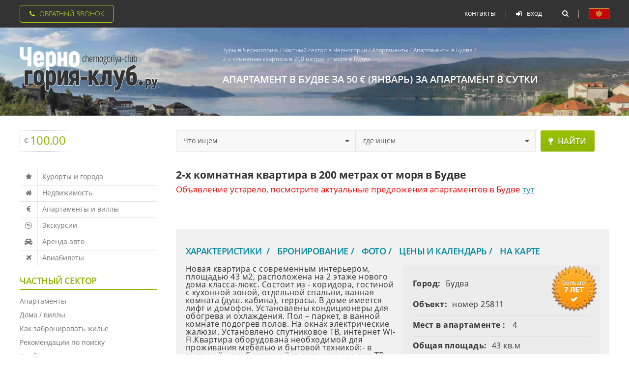

--- FILE ---
content_type: text/html; charset=windows-1251
request_url: https://www.chernogoriya-club.ru/chastniy-sector/6883/
body_size: 19115
content:

<!DOCTYPE html>
<html lang='ru'>

<head>

<meta http-equiv="Content-Type" content="text/html; charset=Windows-1251" />
<meta http-equiv="Content-Language" content="ru" />

<title>2-х комнатная квартира в 200 метрах от моря в Будве - Апартамент в Будве за 50 &euro; (январь) за апартамент в сутки</title>
<meta name="keywords"    content="Апартамент в Будве за 50 &euro; (январь) за апартамент в сутки" />
<meta name="description" content="2-х комнатная квартира в 200 метрах от моря в Будве" />

<meta name="apple-itunes-app" content="app-id=884228058" />

<link rel="shortcut icon" href="/favicon.ico" />

<meta property='og:site_name' content='Черногория' />
<link rel='publisher' href='https://plus.google.com/110778156912082412497' />

<meta name="viewport" content="width=device-width,initial-scale=1.0" />
<meta name="format-detection" content="telephone=no">
<meta name="format-detection" content="address=no">
<meta name="HandheldFriendly" content="True">
<meta http-equiv="x-rim-auto-match" content="none">
<meta http-equiv="X-UA-Compatible" content="IE=edge">



<link rel='stylesheet' href='/css/x_core.css' >
<link rel='stylesheet' href='/data/css/z_all.css' >



<script  src='/js/core.js'></script>

<script  src='/js/function.js'></script>

<script  src="/js/application.js" type="text/javascript"></script>
<script  src="/js/main.js"        type="text/javascript"></script>

<script src="https://vk.com/js/api/openapi.js?168" type="text/javascript" ></script>










<script>
var _Arr_Zanjt  = [];   // 11.02.17


var _Arr_Zanjt1 = [];
var _Arr_Zanjt2 = [];

var _datBeg_Min = '20.01.2026';  // 23.02.18
var _datBeg_Max = '19.01.2027';
var _datEnd_Min = '26.01.2026';
var _datEnd_Max = '19.01.2027';

function _Iniit_PS_DateBegEnd()
{
			$('#date_beg').datetimepicker({
                           format:'d.m.Y', 
                           minDate    : '20.01.2026',
                           maxDate    : '19.01.2027',
                           disabledDates : _Arr_Zanjt1,
                           timepicker:false
			});
			$('#date_end').datetimepicker({
                           format:'d.m.Y',
                           disabledDates : _Arr_Zanjt2,
                           minDate    : '26.01.2026',
                           maxDate    : '19.01.2027',
                           timepicker:false
			});
}
</script>




<link href='https://fonts.googleapis.com/css?family=Roboto+Condensed:700&subset=latin,cyrillic' rel='stylesheet' type='text/css'>
<!-- после main.css -->
<link href='/css/new_page_club.css' rel='stylesheet' type='text/css' />
<!-- Для принтеров -->
<link href='/css/print.css' rel='stylesheet' type='text/css' media='print' />
<!-- Для превью -->
<link href='/css/print.css' rel='alternate stylesheet' type='text/css' media='screen,projection' title='printview' disabled />

<meta property='og:url'           content='https://www.chernogoriya-club.ru/chastniy-sector/6883/' />
<meta property='og:type'          content='website' />
<meta property='og:title'         content='Друзья! Еду в отпуск в Черногорию - Будва. Ставьте лайк если одобряете мой выбор - апартаменты в Черногории https://www.chernogoriya-club.ru/chastniy-sector/type-apartment/' />
<meta property='og:description'   content='2-х комнатная квартира в 200 метрах от моря в Будве https://www.chernogoriya-club.ru/chastniy-sector/6883/' />
<meta property='og:image'         content='https://www.chernogoriya-club.ru/data/photo/psector/25811/193485_b.jpg' />


</head>

<body  id='main_body'  >

<div class='page-wrap' itemscope itemtype='http://schema.org/Article' > 



<!-- 10.08.17 -->
   <div class='top-header'>
      <div class='fix'>

			<div class='backring-btn'>
				<input type='checkbox' name='showbackringform' id='show-backring'>
				<label for='show-backring'><i class='fa fa-phone' area-hidden='true'></i>Обратный звонок</label>
				<form action='.' method='post' id='message_zvonok' name='message_zvonok' class='b backring' novalidate>
					<div class='input' >
						<input type='text' name='fio' id='fio' style='cursor:pointer;'  title='Введите Ваше имя' required >
						<label for='fio'><i class='fa fa-user' area-hidden='true'></i>Как к вам обращаться?</label>
					</div>
					<div class='input'>
						<input type='text' name='message' id='message' style='cursor:pointer;' title='Введите Ваш телефон' data-masked='+99999999999?99' required> 
						<label for='message'><i class='fa fa-phone-square' area-hidden='true'></i>Контактный телефон</label>
					</div>

<script>
// $('#message').mask('+99999999999?99',{autoclear: false});  // Greg 02.11.21
</script>                               
                                        <span style='font-size:10pt;color:#FFCCCC'>&nbsp;&nbsp;&nbsp;&nbsp;Тема звонка</span><br>
					<div class='select' >
                                          <select name='subject' id='br-subject' style='cursor:pointer;' >
					<!-- 12.12.17     <option>Тема звонка</option> -->
					     <option value='1'>Апартаменты</option>
					     <option value='2'>Отели</option>
					     <option value='3'>Недвижимость</option>
					     <option value='4'>Экскурсии</option>
                                          </select>
                                          <label for='br-subject'><i class='fa fa-question-circle' area-hidden='true'></i></label>
					</div>
                                        
                                        <div class='input' id='freediv'></div>
                                        
                                        <button type='submit' style='cursor:pointer;' >Заказать звонок</button>
                                        <input type=hidden id='type'    name='type'    value='zvonok' >
                                        <input type=hidden id='from_id' name='from_id' value='' >
                                        <input type=hidden id='section' name='section' value='0' >
				</form>
			</div>


			<div class='top-menu'>
			      <a href='javascript://' class='mobile'>
                                 <i class='fa fa-fw fa-bars' aria-hidden='true'></i>
                                 <i class='fa fa-fw fa-times' aria-hidden='true'></i>
                              </a>
			      <ul>
                                 <li><a href='#' data-href='https://www.chernogoriya-club.ru/contacts/'>Контакты</a></li>
                                 
                                 
                              </ul>
                              <ul class='static'>
                                 
				       <li class='singin'>
						<a href='javascript://'><i class='fa fa-sign-in' aria-hidden='true'></i>вход</a>
						<form class='user-singin' novalidate='' name='log2' id='log2'>
                                                
						      <div class='input'>
							 <input type='text' name='log2-login' id='log2-login' required>
							 <label for='log2-login'><i class='fa fa-user' aria-hidden='true'></i>Логин</label>
						      </div>
						      <div class='input'>
							 <input type='password' name='log2-pswd' id='log2-pswd' required>
							 <label for='log2-pswd'><i class='fa fa-unlock-alt' aria-hidden='true'></i>Пароль</label>
						      </div>
						      <div class='link cl'>
							 <a href='#' data-href='/registration/' title='Регистрация нового пользователя'>зарегистрироваться</a>
							 <a href='#' data-href='/getpassword/' title='Посылка email с паролем'>забыли пароль?</a>
						      </div>
						      <div class='btn'>
							 <a href='javascript://' class='close'>Закрыть</a>
							 <button type='submit'>войти</button>
						      </div>
						</form>
				       </li>
                                 <li class='search-btn'>
                                    <span><i class='fa fa-search' aria-hidden='true'></i><i class='fa fa-times' aria-hidden='true'></i></span>
				    <form action='/search/' method='get' class='search-form' novalidate>
                                       <input type='text' name='search_value' id='search_value' required>
                                       <label for='search_value'>Поиск по сайту</label>
                                       <button type='submit'></button>
				    </form>
				 </li>
				 <li><a href='#' data-href='/forum/pravila/' class='lang' title='PRAVILA I USLOVI POSTAVLJANJA OGLASA'></a></li>
			      </ul>
			</div>
      </div>
   </div>
   
   <header>

               <div class='fix cl'>
                  <div class='logotype'>
                     <a href='/'><img src='/i/x_new/logotype.png' alt='Черногория - отдых и недвижимость' width='282' height='89'></a>
                  </div>
                  <div class='intro-site'>
		     <div class='breadcrumb'>
<div itemscope='' itemtype='http://schema.org/BreadcrumbList' id='breadcrumbs'>
      <span itemscope='' itemprop='itemListElement' itemtype='http://schema.org/ListItem'>
       <a itemprop='item' href='https://www.chernogoriya-club.ru/'><span itemprop='name'>Туры в Черногорию</span><meta itemprop='position' content='1'>
       </a></span> <i>/</i> 
      <span itemscope='' itemprop='itemListElement' itemtype='http://schema.org/ListItem'>
       <a itemprop='item' href='/chastniy-sector/'><span itemprop='name'>Частный сектор в Черногории</span><meta itemprop='position' content='2'>
       </a></span> <i>/</i> 
      <span itemscope='' itemprop='itemListElement' itemtype='http://schema.org/ListItem'>
       <a itemprop='item' href='/chastniy-sector/type-apartment/' ><span itemprop='name'>Апартаменты</span><meta itemprop='position' content='3'>
       </a></span> <i>/</i> 
      <span itemscope='' itemprop='itemListElement' itemtype='http://schema.org/ListItem'>
       <a itemprop='item' href='/chastniy-sector/city-budva/type-apartment/' ><span itemprop='name'>Апартаменты в Будве</span><meta itemprop='position' content='4'>
       </a></span> <i>/</i> 
      <span itemscope='' itemprop='itemListElement' itemtype='http://schema.org/ListItem'>
       <a itemprop='item' href='/chastniy-sector/6883/' ><span itemprop='name'>2-х комнатная квартира в 200 метрах от моря в Будве</span><meta itemprop='position' content='5'><meta itemprop='image' content='https://www.chernogoriya-club.ru/data/photo/psector/25811/193485_b.jpg'>
       </a></span></div><br><input type='hidden' id='remote_addr' value='18.217.160.49'>
                     </div>
                     <h1 style='color:#ffffff;' itemprop='headline' >Апартамент в Будве за 50 &euro; (январь) за апартамент в сутки</h1>

		  </div>
	       </div>
               
            

   </header>
 
   <section class='widgets'>
      <div class='fix cl'>
         <div class='mobile'>
            <a href='javascript://'><i class='fa fa-bars fa-fw' aria-hidden='true'></i><i class='fa fa-times' aria-hidden='true'></i></a>
         </div>
         <div class='infoblock'>

               <div class='euro 0'>
                  <i class='fa fa-eur' aria-hidden='true'></i>
                  <strong>100.00</strong>
                  <i class='fa fa-long-arrow-0' aria-hidden='true'></i>
               </div>

         </div>

         <div class='fastlink'>
            <form method='get' action='/poisk_obj/' >
               <div class='select'>
                  <select name='poisk_obj_typ'>
                     <option value='0' selected>Что ищем</option>                  
                     <option value='1'>Частный сектор</option>
                     <option value='2'>Недвижимость</option>
                     <option value='3'>Гостиницы</option>
                     <option value='5'>Рестораны</option>
                     <option value='6'>Достопримечательности</option>
                     <option value='4'>Информацию</option>
                  </select>
               </div>
               <div class='select'>     
                  <select name='poisk_obj_syn'>
<option value='' selected >где ищем</option>                  
<option value="region-barskaya-riviera"  >Барская ривьера</option>
<option value="region-boka-kotorskaya-riviera"  >Бока-Которская бухта</option>
<option value="region-budvanskaya-riviera"  >Будванская ривьера</option>
<option value="region-podgorica"  >Подгорица</option>
<option value="region-ultsinskaya-riviera"  >Ульциньская ривьера</option>

<option value="" DISABLED>===========</option>
<option value="city-andrievitsa">Андриевица</option>
<option value="city-baoshichi">Баошичи </option>
<option value="city-bar">Бар</option>
<option value="city-berane">Беране</option>
<option value="city-bechichi">Бечичи</option>
<option value="city-bigovo">Бигово</option>
<option value="city-biela">Биела</option>
<option value="city-bielo-pole">Биело Поле</option>
<option value="city-boreti">Борети</option>
<option value="city-budva">Будва</option>
<option value="city-bulyarica">Булярица</option>
<option value="city-virpazar">Вирпазар</option>
<option value="city-gusinje">Гусинье</option>
<option value="city-danilovgrad">Даниловград</option>
<option value="city-dzenovici">Дженовичи</option>
<option value="city-dobrie-vody">Добра вода</option>
<option value="city-dobrota">Доброта</option>
<option value="city-donja-lastva">Донья Ластва</option>
<option value="city-drobnici">Дробничи</option>
<option value="city-zhabljak">Жабляк</option>
<option value="city-janica">Жаница</option>
<option value="city-zelenika">Зеленика</option>
<option value="city-igalo">Игало</option>
<option value="city-kamenari">Каменари</option>
<option value="city-kamenovo">Каменово</option>
<option value="city-kolashin">Колашин</option>
<option value="city-kostanjica">Костаница</option>
<option value="city-kotor">Котор</option>
<option value="city-krashichi">Крашичи</option>
<option value="city-krimovica">Кримовица</option>
<option value="city-krute">Круте</option>
<option value="city-kruche">Круче</option>
<option value="city-cumbor">Кумбор</option>
<option value="city-kunie">Кунье</option>
<option value="city-lastva-grbaljska">Ластва Грбальска</option>
<option value="city-milocher">Милочер</option>
<option value="city-mirista">Миришта</option>
<option value="city-mojkovats">Мойковац</option>
<option value="city-morinj">Моринь</option>
<option value="city-mrkovi">Мркови</option>
<option value="city-muo">Муо</option>
<option value="city-nikshich">Никшич</option>
<option value="city-orahovac">Ораховац</option>
<option value="city-perast">Пераст</option>
<option value="city-petrovats">Петровац</option>
<option value="city-plav">Плав</option>
<option value="city-plevlja">Плевля</option>
<option value="city-pluzine">Плужине</option>
<option value="city-podgoritsa">Подгорица</option>
<option value="city-prjno">Пржно</option>
<option value="city-prijevor">Приевор</option>
<option value="city-prchan">Прчань</option>
<option value="city-radanovici">Радановичи</option>
<option value="city-radovichi">Радовичи</option>
<option value="city-rafailovichi">Рафаиловичи</option>
<option value="city-rezhevichi">Режевичи</option>
<option value="city-rijeka-crnojevica">Риека Црноевича</option>
<option value="city-risan">Рисан</option>
<option value="city-rozhae">Рожае</option>
<option value="city-rose">Росе</option>
<option value="city-svjatoj-stefan">Святой Стефан</option>
<option value="city-seoca">Сеоца</option>
<option value="city-stoliv">Столив</option>
<option value="city-sutomore">Сутоморе</option>
<option value="city-tivat">Тиват</option>
<option value="city-tysi">Тузи</option>
<option value="city-ultsin">Ульцинь</option>
<option value="city-uteha">Утеха</option>
<option value="city-gertseg-novi">Херцег Нови</option>
<option value="city-tsetine">Цетинье</option>
<option value="city-chan">Чань</option>
<option value="city-savnik">Шавник</option>
<option value="city-shushan">Шушань</option>

                  </select>
               </div>
               <div class='btn'>
                  <button type='submit'><i class='fa fa-map-pin' aria-hidden='true'></i>найти</button>
               </div>
            </form>
         </div>

      </div>



   </section>
   

   
   <section class='content fix cl'>
   
      <nav>

			<a href='javascript://' class='close'><i class='fa fa-times' aria-hidden='true'></i></a>
			<div id='scroll' class='scroll'>
				<div class='scroll-block'>

<ul class='list-section'>
<li><a href='https://www.chernogoriya-club.ru/montenegro/towns/'><i class='fa fa-star fa-fw' aria-hidden='true'></i>Курорты и города</a></li>
<li><a href='https://www.chernogoriya-club.ru/estate/'><i class='fa fa-home fa-fw' aria-hidden='true'></i>Недвижимость</a></li>
<li><a href='https://www.chernogoriya-club.ru/chastniy-sector/'><i class='fa fa-euro fa-fw' aria-hidden='true'></i>Апартаменты и виллы</a></li>
<li><a href='https://www.chernogoriya-club.ru/travel/ekskursii_v_chernogorii/'><i class='fa fa-wpexplorer fa-fw' aria-hidden='true'></i>Экскурсии</a></li>
<li><a href='https://www.chernogoriya-club.ru/travel/arenda-avto-v-chernogorii/'><i class='fa fa-automobile fa-fw' aria-hidden='true'></i>Аренда авто</a></li>
<li><a href='https://www.chernogoriya-club.ru/travel/aviabileti/'><i class='fa fa-plane fa-fw' aria-hidden='true'></i>Авиабилеты</a></li>
                                        
</ul>

<div class='title green'>Частный сектор</div>
<ul class='links'>
<li><a href='https://www.chernogoriya-club.ru/chastniy-sector/type-apartment/'>Апартаменты</a></li>
<li><a href='https://www.chernogoriya-club.ru/chastniy-sector/type-house/'>Дома / виллы</a></li>
<li><a href='https://www.chernogoriya-club.ru/chastniy-sector/how-to-book-apartments-in-montnegro/'>Как забронировать жилье</a></li>
<li><a href='https://www.chernogoriya-club.ru/chastniy-sector/booking-apartments-easy/'>Рекомендации по поиску</a></li>
<li><a href='https://www.chernogoriya-club.ru/chastniy-sector/order-apartments/'>Подбор жилья менеджером</a></li>
<li><a href='https://www.chernogoriya-club.ru/chastniy-sector/dolgosrochnaya_arenda_ziliya_v_chernogorii/'>Долгосрочная аренда жилья</a></li>
                                        
</ul>                                
				</div>
			</div>      
      </nav>
      
      <article>
      
<!-- page_content -->
 
      
<!-- 15.11.19 -->
<h1 style='font-size: 16pt;font-weight: bold;'>2-х комнатная квартира в 200 метрах от моря в Будве</h1>

<!-- заголовок  всех страниц ОБЪЕКТОВ частного сектора -->

<!-- 
<noindex>
<section class="steps" style="width:100%;max-width:100%;overflow:hidden;">
		<div class="fix fx">
			<div class="step num1">
				Поиск по параметрам
			</div>
			<div class="step num2 active">
				Запрос/бронирование
			</div>
			<div class="step num3">
				Договор и согласование
			</div>
		</div>
	</section> -->
</noindex>
<p style='font-size:13pt;'><span style='color:red;' >Объявление устарело, посмотрите актуальные предложения апартаментов в Будве </span><a href='/chastniy-sector/city-budva/type-apartment/'>тут</a></p>

<input type='hidden' id='hidden_user_uid' value='696d97a25b3355.62922178'>
<input type='hidden' id='hidden_time_beg' value='0'>
<input type='hidden' id='hidden_mod_id'   value='25'>
<input type='hidden' id='hidden_obj_id'   value='25811'>
<input type='hidden' id='hidden_user_id'  value='0'>
<script type="text/javascript">
var obj_time_beg = document.getElementById('hidden_time_beg');
if (obj_time_beg != null) {
   obj_time_beg.value = (new Date()).getTime();
   window.onunload = function () { onunload_pses_obj_body(); }
}
</script>

<!-- 21.03.19 -->

<a name='detailes'></a>
            <div class='calendar fx'>
               <section class='char-wrap'>
                  <div class='text-desc-wrap'>
                     <div class='text-desc'>
                        <h2 class='character-head'>
                           <a href='#detailes'>Характеристики </a>
                           <a href='#booking'>Бронирование</a>
                           <a href='#photo'>Фото</a>
                           
                           <a href='#prices'>Цены и Календарь</a>
                           <a href='#onmap'>На карте</a>
                        </h2>
                        <div class='character'>
                           <div class='label-absolute'>
<img src='/data/i/buttons/trust/8.png' onclick="location='/persons/17048/'" title='Личная карточка владельца - возраст на звезде показывает сколько времени владелец апартаментов работает с порталом'>
                           </div> 
<p><span class='char-title'>Город:</span><span>Будва</span></p>
<p><span class='char-title'>Объект:</span><span>номер 25811</span></p>
<p><span class='char-title'>Мест в апартаменте :</span><span> 4</span></p>
<p><span class='char-title'>Общая площадь:</span><span>43 кв.м</span></p>
<p><span class='char-title'>Комнат:</span><span>2, спален 1, уровень 4</span></p>
<p><span class='char-title'>До ближайшего ресторана: </span><a href='/travel/restaurant/balkan/' class='char-link'>Balkan 100 метров</a></p>
<p><span class='char-title'>Ближайший пляж : </span><a href='/travel/dostoprimechatelnosti-chernogorii/slovenska-plaza/' class='char-link'>Slovenska plaza (Словенский пляж) 200 метров</a>
<!-- open_dialog_street_view -->
</p><p><span class='char-title'>Минимальный срок аренды : </span> 6 дней.</p>
<p><span class='char-title'>Предоплата при бронировании : </span> 25 %.</p>

                        </div>
                        <p class='special-text'>
Новая квартира с современным интерьером, площадью 43 м2, расположена на 2  этаже нового дома класса-люкс.  Состоит из - коридора, гостиной с кухонной зоной, отдельной спальни, ванная комната (душ. кабина), террасы. В доме имеется лифт и домофон. Установлены кондиционеры для обогрева и охлаждения.  Пол – паркет, в ванной комнате подогрев полов. На окнах электрические жалюзи. Установлено спутниковое ТВ, интернет Wi-FI.Квартира оборудована необходимой для проживания мебелью и бытовой техникой:- в гостиной – разбирающийся диван, комод под ТВ, телевизор;- в кухонной и столовой зоне – кухня, обеденный стол со стульями, электроплита, духовка, вытяжка, большой холодильник, посудомоечная машина, чайник, вся необходимая посуда;- в спальне – двуспальная кровать, тумбочки, встроенный шкаф, утюг, гладильная доска;- в ванной комнате – душевая кабина, бойлер, стиральная машина, фен; - на террасе – мебель для террасы, сушилка для белья. Выход на террасу со всех комнат. Великолепное расположение объекта
<span id='more_span'>... </span>
<a id='more_more' style='text-decoration: none; color:#0289a0;' class='more' onclick='onclick_more();' >Читать далее</a>
<span id='less_span' style='display:none; width: 100%;'>
  в самом центре города Будва в хорошем районе с развитой инфраструктурой. Поблизости есть -  супермаркеты, магазины, ларьки с фруктами, мясные лавки, банки, аптеки, кафе, рестораны. Рядом с домом территория отеля Славенска Плажа с благоустроенными парками, есть все, что необходимо для активного отдыха – теннис, дайвинг, парапланеризм, и т.д. До Старого Города Будвы и яхтенной марины пешком 15 минут. До Славянского пляжа пешком 3 минуты.
   <a id='less_less' class='less' style='text-decoration: none; color:#0289a0;' onclick='onclick_less();' >Скрыть текст</a>
</span>
<script>
function onclick_more() {
   var more_more = document.getElementById('more_more');
   var more_span = document.getElementById('more_span');
   var less_span = document.getElementById('less_span');
   less_span.style.display = '';
   more_more.style.display = 'none';
   more_span.style.display = 'none';
}
function onclick_less() {
   var more_span = document.getElementById('more_span');
   var more_more = document.getElementById('more_more');
   var less_span = document.getElementById('less_span');
   less_span.style.display = 'none';
   more_more.style.display = '';
   more_span.style.display = '';
}
</script>
                        </p>
<p class='object-description' ><span class='b' style='font-size: 10pt;font-family: Segoe;'>Также имеется</span>: кондиционер, стиральная машина, посудомоечная машина, интернет / wifi, телевизор, утюг</p><a href=' https://www.chernogoriya-club.ru/chastniy-sector/responces/' >Отзывы о бронировании</a>
                     </div>
                  </div>
               </section>
            </div>


<!-- 11.05.18 -->




<a name='booking'></a>


<a name='photo'></a>

<div class='gallery-obj'>
   <div class='big' style='width:100%;'>
      <a href='https://www.chernogoriya-club.ru/data/photo/psector/25811/193485_.jpg' data-rel='lightcase:myCollection:slideshow'> 
	 
	 <img src='https://www.chernogoriya-club.ru/data/photo/psector/25811/193485_.jpg' alt='' style='width:100%;height:600px' itemprop='image' >
      </a>
   </div>
   <div class='swiper-container'>
      <div class='swiper-wrapper'>
<div class='swiper-slide' data-height='200px' data-min-height='200px' ><a href='https://www.chernogoriya-club.ru/data/photo/psector/25811/193485_.jpg' data-rel='lightcase:myCollection:slideshow' title='фото 1 - IMG_4469 Апартамент в Будве за 50 &euro;  в сутки'><img src='https://www.chernogoriya-club.ru/data/photo/psector/25811/193485_s.jpg' alt='Апартамент в Будве за 50 &euro;  в сутки'></a></div>
<div class='swiper-slide' data-height='200px' data-min-height='200px' ><a href='https://www.chernogoriya-club.ru/data/photo/psector/25811/193474_.jpg' data-rel='lightcase:myCollection:slideshow' title='фото 2 - IMG_4446 Апартамент в Будве за 50 &euro;  в сутки'><img src='https://www.chernogoriya-club.ru/data/photo/psector/25811/193474_s.jpg' alt='Апартамент в Будве за 50 &euro;  в сутки'></a></div>
<div class='swiper-slide' data-height='200px' data-min-height='200px' ><a href='https://www.chernogoriya-club.ru/data/photo/psector/25811/193469_.jpg' data-rel='lightcase:myCollection:slideshow' title='фото 3 - IMG_4426 Апартамент в Будве за 50 &euro;  в сутки'><img src='https://www.chernogoriya-club.ru/data/photo/psector/25811/193469_s.jpg' alt='Апартамент в Будве за 50 &euro;  в сутки'></a></div>
<div class='swiper-slide' data-height='200px' data-min-height='200px' ><a href='https://www.chernogoriya-club.ru/data/photo/psector/25811/193470_.jpg' data-rel='lightcase:myCollection:slideshow' title='фото 4 - IMG_4421 Апартамент в Будве за 50 &euro;  в сутки'><img src='https://www.chernogoriya-club.ru/data/photo/psector/25811/193470_s.jpg' alt='Апартамент в Будве за 50 &euro;  в сутки'></a></div>
<div class='swiper-slide' data-height='200px' data-min-height='200px' ><a href='https://www.chernogoriya-club.ru/data/photo/psector/25811/193475_.jpg' data-rel='lightcase:myCollection:slideshow' title='фото 5 - IMG_4430 Апартамент в Будве за 50 &euro;  в сутки'><img src='https://www.chernogoriya-club.ru/data/photo/psector/25811/193475_s.jpg' alt='Апартамент в Будве за 50 &euro;  в сутки'></a></div>
<div class='swiper-slide' data-height='200px' data-min-height='200px' ><a href='https://www.chernogoriya-club.ru/data/photo/psector/25811/193471_.jpg' data-rel='lightcase:myCollection:slideshow' title='фото 6 - IMG_4436 Апартамент в Будве за 50 &euro;  в сутки'><img src='https://www.chernogoriya-club.ru/data/photo/psector/25811/193471_s.jpg' alt='Апартамент в Будве за 50 &euro;  в сутки'></a></div>
<div class='swiper-slide' data-height='200px' data-min-height='200px' ><a href='https://www.chernogoriya-club.ru/data/photo/psector/25811/193472_.jpg' data-rel='lightcase:myCollection:slideshow' title='фото 7 - IMG_4438 Апартамент в Будве за 50 &euro;  в сутки'><img src='https://www.chernogoriya-club.ru/data/photo/psector/25811/193472_s.jpg' alt='Апартамент в Будве за 50 &euro;  в сутки'></a></div>
<div class='swiper-slide' data-height='200px' data-min-height='200px' ><a href='https://www.chernogoriya-club.ru/data/photo/psector/25811/193473_.jpg' data-rel='lightcase:myCollection:slideshow' title='фото 8 - IMG_4451 Апартамент в Будве за 50 &euro;  в сутки'><img src='https://www.chernogoriya-club.ru/data/photo/psector/25811/193473_s.jpg' alt='Апартамент в Будве за 50 &euro;  в сутки'></a></div>
<div class='swiper-slide' data-height='200px' data-min-height='200px' ><a href='https://www.chernogoriya-club.ru/data/photo/psector/25811/193480_.jpg' data-rel='lightcase:myCollection:slideshow' title='фото 9 - IMG_4541 Апартамент в Будве за 50 &euro;  в сутки'><img src='https://www.chernogoriya-club.ru/data/photo/psector/25811/193480_s.jpg' alt='Апартамент в Будве за 50 &euro;  в сутки'></a></div>
<div class='swiper-slide' data-height='200px' data-min-height='200px' ><a href='https://www.chernogoriya-club.ru/data/photo/psector/25811/193476_.jpg' data-rel='lightcase:myCollection:slideshow' title='фото 10 - IMG_4477 Апартамент в Будве за 50 &euro;  в сутки'><img src='https://www.chernogoriya-club.ru/data/photo/psector/25811/193476_s.jpg' alt='Апартамент в Будве за 50 &euro;  в сутки'></a></div>
<div class='swiper-slide' data-height='200px' data-min-height='200px' ><a href='https://www.chernogoriya-club.ru/data/photo/psector/25811/193477_.jpg' data-rel='lightcase:myCollection:slideshow' title='фото 11 - IMG_4475 Апартамент в Будве за 50 &euro;  в сутки'><img src='https://www.chernogoriya-club.ru/data/photo/psector/25811/193477_s.jpg' alt='Апартамент в Будве за 50 &euro;  в сутки'></a></div>
<div class='swiper-slide' data-height='200px' data-min-height='200px' ><a href='https://www.chernogoriya-club.ru/data/photo/psector/25811/193479_.jpg' data-rel='lightcase:myCollection:slideshow' title='фото 12 - IMG_4501 Апартамент в Будве за 50 &euro;  в сутки'><img src='https://www.chernogoriya-club.ru/data/photo/psector/25811/193479_s.jpg' alt='Апартамент в Будве за 50 &euro;  в сутки'></a></div>
<div class='swiper-slide' data-height='200px' data-min-height='200px' ><a href='https://www.chernogoriya-club.ru/data/photo/psector/25811/193478_.jpg' data-rel='lightcase:myCollection:slideshow' title='фото 13 - IMG_4495 Апартамент в Будве за 50 &euro;  в сутки'><img src='https://www.chernogoriya-club.ru/data/photo/psector/25811/193478_s.jpg' alt='Апартамент в Будве за 50 &euro;  в сутки'></a></div>
<div class='swiper-slide' data-height='200px' data-min-height='200px' ><a href='https://www.chernogoriya-club.ru/data/photo/psector/25811/193466_.jpg' data-rel='lightcase:myCollection:slideshow' title='фото 14 - IMG_2570 Апартамент в Будве за 50 &euro;  в сутки'><img src='https://www.chernogoriya-club.ru/data/photo/psector/25811/193466_s.jpg' alt='Апартамент в Будве за 50 &euro;  в сутки'></a></div>
<div class='swiper-slide' data-height='200px' data-min-height='200px' ><a href='https://www.chernogoriya-club.ru/data/photo/psector/25811/193467_.jpg' data-rel='lightcase:myCollection:slideshow' title='фото 15 - IMG_2572 Апартамент в Будве за 50 &euro;  в сутки'><img src='https://www.chernogoriya-club.ru/data/photo/psector/25811/193467_s.jpg' alt='Апартамент в Будве за 50 &euro;  в сутки'></a></div>
<div class='swiper-slide' data-height='200px' data-min-height='200px' ><a href='https://www.chernogoriya-club.ru/data/photo/psector/25811/193468_.jpg' data-rel='lightcase:myCollection:slideshow' title='фото 16 - IMG_2574 Апартамент в Будве за 50 &euro;  в сутки'><img src='https://www.chernogoriya-club.ru/data/photo/psector/25811/193468_s.jpg' alt='Апартамент в Будве за 50 &euro;  в сутки'></a></div>
<div class='swiper-slide' data-height='200px' data-min-height='200px' ><a href='https://www.chernogoriya-club.ru/data/photo/psector/25811/193481_.jpg' data-rel='lightcase:myCollection:slideshow' title='фото 17 - IMG_4580 Апартамент в Будве за 50 &euro;  в сутки'><img src='https://www.chernogoriya-club.ru/data/photo/psector/25811/193481_s.jpg' alt='Апартамент в Будве за 50 &euro;  в сутки'></a></div>
<div class='swiper-slide' data-height='200px' data-min-height='200px' ><a href='https://www.chernogoriya-club.ru/data/photo/psector/25811/193482_.jpg' data-rel='lightcase:myCollection:slideshow' title='фото 18 - IMG_4622 Апартамент в Будве за 50 &euro;  в сутки'><img src='https://www.chernogoriya-club.ru/data/photo/psector/25811/193482_s.jpg' alt='Апартамент в Будве за 50 &euro;  в сутки'></a></div>
<div class='swiper-slide' data-height='200px' data-min-height='200px' ><a href='https://www.chernogoriya-club.ru/data/photo/psector/25811/193483_.jpg' data-rel='lightcase:myCollection:slideshow' title='фото 19 - IMG_4625 Апартамент в Будве за 50 &euro;  в сутки'><img src='https://www.chernogoriya-club.ru/data/photo/psector/25811/193483_s.jpg' alt='Апартамент в Будве за 50 &euro;  в сутки'></a></div>
<div class='swiper-slide' data-height='200px' data-min-height='200px' ><a href='https://www.chernogoriya-club.ru/data/photo/psector/25811/193465_.jpg' data-rel='lightcase:myCollection:slideshow' title='фото 20 - 1 Апартамент в Будве за 50 &euro;  в сутки'><img src='https://www.chernogoriya-club.ru/data/photo/psector/25811/193465_s.jpg' alt='Апартамент в Будве за 50 &euro;  в сутки'></a></div>

      </div>
      <div class='page'></div>
   </div>
</div>
<div class='add-favorite'><a href='javascript:onClick_AddInBasket_PS();' title='Поместить объект в избранное для просмотра'><i class='fa fa-heart-o' aria-hidden='true'></i>Добавить в избранное</a>&nbsp;&nbsp;&nbsp;&nbsp;&nbsp;&nbsp;&nbsp;&nbsp;&nbsp;
<a href='#booking' style='background-color: green; color:#fff;' title='Перейти к форме бронирования'><i class='fa fa-arrow-up' aria-hidden='true'></i>Бронирование</a>
</div>


<a name='warranty'></a>
<div class='apart-desc'>

</div>



<!-- 21.03.19 -->



<a name='onmap'></a>

<script src="https://api-maps.yandex.ru/1.1/index.xml?key=ADLJm04BAAAADlbKIgIAISI5ZrFk4B3hUc6Xps-OpVsjoGcAAAAAAAAAAAD9QEQLZM-lAZ_Mw9_zIoM6uUzoWQ==" type="text/javascript"></script>
<script type="text/javascript">
   var _yandexMap   = null;
   var _yandexPlace = null;
   window.onload = function () {
  counterYandexGoogle('rent', '_show_form'); 
  setSumZaPeriod();
  change_select_months(1); document.getElementById('select_months').value = '1';
  onload_main_body(); 
      _yandexMap = new YMaps.Map(document.getElementById('YMapsID'));
      var typeControl = new YMaps.TypeControl([YMaps.MapType.HYBRID, YMaps.MapType.MAP, YMaps.MapType.SATELLITE], [1,2]);
      _yandexMap.addControl(typeControl);
      _yandexMap.setType(YMaps.MapType.SATELLITE);  // 05.12.17  HYBRID => SATELLITE
      _yandexMap.setCenter(new YMaps.GeoPoint(18.847414534539, 42.288445001705), 15);
      var toolBar = new YMaps.ToolBar();
      _yandexMap.addControl(toolBar);
      var zoomControl = new YMaps.Zoom({smooth: false});   
      _yandexMap.addControl(zoomControl);
      var miniMapPositive = new YMaps.MiniMap(3);
      _yandexMap.addControl(miniMapPositive);
      var point, placemark;

   point = new YMaps.GeoPoint(18.847414534539,42.288445001705);
   placemark = new YMaps.Placemark(point, {hideIcon: false, style: 'default#redPoint', draggable: false});
   placemark.name        = 'Апартамент в Будве за 50 &euro; (январь) за апартамент в сутки';
   placemark.description = '2-х комнатная квартира в 200 метрах от моря в Будве';  
   placemark.setBalloonOptions({maxWidth:250});
   _yandexMap.addOverlay(placemark);
   _yandexPlace = placemark;
   _yandexPlace.openBalloon();

   point = new YMaps.GeoPoint(19.2052371427417,41.9253843740717);
   placemark = new YMaps.Placemark(point, {hideIcon: false, style: 'default#blueSmallPoint', draggable: false});
   placemark.name        = 'Город Ульцинь'; 
   placemark.description = '<a href="/estate/city-ultsin/" rel="nofollow">Дома и квартиры на продажу</a> - 28<br><a href="/travel/hotel/city-ultsin/" rel="nofollow">Отели</a> - 59<br><a href="/travel/restaurant/city-ultsin/" rel="nofollow">Рестораны</a> - 31<br><a href="/travel/dostoprimechatelnosti-chernogorii/city-ultsin/type-active-otdih/" rel="nofollow">Активный отдых</a> - 5<br><a href="/travel/dostoprimechatelnosti-chernogorii/city-ultsin/type-disco/" rel="nofollow">Дискотеки, ночные клубы</a> - 4<br><a href="/travel/dostoprimechatelnosti-chernogorii/city-ultsin/type-priroda/" rel="nofollow">Национальный парк</a> - 2<br><a href="/travel/dostoprimechatelnosti-chernogorii/city-ultsin/type-transport/" rel="nofollow">Автовокзалы/вокзалы</a> - 1<br><a href="/travel/dostoprimechatelnosti-chernogorii/city-ultsin/type-dostoprim-museum/" rel="nofollow">Музеи</a> - 1<br><a href="/travel/dostoprimechatelnosti-chernogorii/city-ultsin/type-architecture/" rel="nofollow">Памятники архитектуры</a> - 1<br><a href="/montenegro/towns/city-ultsin/#map"><b>Подробная карта Ульцинь</b></a>';  
   placemark.setBalloonOptions({maxWidth:250});
   _yandexMap.addOverlay(placemark);
   point = new YMaps.GeoPoint(18.768772166222355,42.42537554752204);
   placemark = new YMaps.Placemark(point, {hideIcon: false, style: 'default#blueSmallPoint', draggable: false});
   placemark.name        = 'Город Котор'; 
   placemark.description = '<a href="/estate/city-kotor/" rel="nofollow">Дома и квартиры на продажу</a> - 9<br><a href="/travel/hotel/city-kotor/" rel="nofollow">Отели</a> - 22<br><a href="/travel/restaurant/city-kotor/" rel="nofollow">Рестораны</a> - 35<br><a href="/travel/dostoprimechatelnosti-chernogorii/city-kotor/type-beaches/" rel="nofollow">Пляжи</a> - 2<br><a href="/travel/dostoprimechatelnosti-chernogorii/city-kotor/type-svyatini/" rel="nofollow">Святыни</a> - 2<br><a href="/travel/dostoprimechatelnosti-chernogorii/city-kotor/type-transport/" rel="nofollow">Автовокзалы/вокзалы</a> - 1<br><a href="/travel/dostoprimechatelnosti-chernogorii/city-kotor/type-disco/" rel="nofollow">Дискотеки, ночные клубы</a> - 1<br><a href="/travel/dostoprimechatelnosti-chernogorii/city-kotor/type-dostoprim-museum/" rel="nofollow">Музеи</a> - 1<br><a href="/travel/dostoprimechatelnosti-chernogorii/city-kotor/type-priroda/" rel="nofollow">Национальный парк</a> - 1<br><a href="/travel/dostoprimechatelnosti-chernogorii/city-kotor/type-dostoprim-pamjtnik/" rel="nofollow">Памятники</a> - 1<br><a href="/montenegro/towns/city-kotor/#map"><b>Подробная карта Котор</b></a>';  
   placemark.setBalloonOptions({maxWidth:250});
   _yandexMap.addOverlay(placemark);
   point = new YMaps.GeoPoint(18.840698283165715,42.287871439180996);
   placemark = new YMaps.Placemark(point, {hideIcon: false, style: 'default#blueSmallPoint', draggable: false});
   placemark.name        = 'Город Будва'; 
   placemark.description = '<a href="/chastniy-sector/city-budva/" rel="nofollow">Апартаменты и виллы в аренду</a> - 9<br><a href="/estate/city-budva/" rel="nofollow">Дома и квартиры на продажу</a> - 162<br><a href="/travel/hotel/city-budva/" rel="nofollow">Отели</a> - 89<br><a href="/travel/restaurant/city-budva/" rel="nofollow">Рестораны</a> - 84<br><a href="/travel/dostoprimechatelnosti-chernogorii/city-budva/type-beaches/" rel="nofollow">Пляжи</a> - 7<br><a href="/travel/dostoprimechatelnosti-chernogorii/city-budva/type-active-otdih/" rel="nofollow">Активный отдых</a> - 6<br><a href="/travel/dostoprimechatelnosti-chernogorii/city-budva/type-svyatini/" rel="nofollow">Святыни</a> - 4<br><a href="/travel/dostoprimechatelnosti-chernogorii/city-budva/type-transport/" rel="nofollow">Автовокзалы/вокзалы</a> - 1<br><a href="/travel/dostoprimechatelnosti-chernogorii/city-budva/type-dostoprim-museum/" rel="nofollow">Музеи</a> - 1<br><a href="/travel/dostoprimechatelnosti-chernogorii/city-budva/type-priroda/" rel="nofollow">Национальный парк</a> - 1<br><a href="/travel/dostoprimechatelnosti-chernogorii/city-budva/type-dostoprim-pamjtnik/" rel="nofollow">Памятники</a> - 1<br><a href="/travel/dostoprimechatelnosti-chernogorii/city-budva/type-architecture/" rel="nofollow">Памятники архитектуры</a> - 1<br><a href="/travel/dostoprimechatelnosti-chernogorii/city-budva/type-shopping/" rel="nofollow">Рынки и магазины</a> - 1<br><a href="/montenegro/towns/city-budva/#map"><b>Подробная карта Будва</b></a>';  
   placemark.setBalloonOptions({maxWidth:250});
   _yandexMap.addOverlay(placemark);
   point = new YMaps.GeoPoint(19.2633460275829,42.4352608877215);
   placemark = new YMaps.Placemark(point, {hideIcon: false, style: 'default#blueSmallPoint', draggable: false});
   placemark.name        = 'Город Подгорица'; 
   placemark.description = '<a href="/estate/city-podgoritsa/" rel="nofollow">Дома и квартиры на продажу</a> - 1<br><a href="/travel/hotel/city-podgoritsa/" rel="nofollow">Отели</a> - 30<br><a href="/travel/restaurant/city-podgoritsa/" rel="nofollow">Рестораны</a> - 65<br><a href="/travel/dostoprimechatelnosti-chernogorii/city-podgoritsa/type-priroda/" rel="nofollow">Национальный парк</a> - 6<br><a href="/travel/dostoprimechatelnosti-chernogorii/city-podgoritsa/type-architecture/" rel="nofollow">Памятники архитектуры</a> - 4<br><a href="/travel/dostoprimechatelnosti-chernogorii/city-podgoritsa/type-dostoprim-museum/" rel="nofollow">Музеи</a> - 3<br><a href="/travel/dostoprimechatelnosti-chernogorii/city-podgoritsa/type-transport/" rel="nofollow">Автовокзалы/вокзалы</a> - 2<br><a href="/travel/dostoprimechatelnosti-chernogorii/city-podgoritsa/type-dostoprim-pamjtnik/" rel="nofollow">Памятники</a> - 2<br><a href="/travel/dostoprimechatelnosti-chernogorii/city-podgoritsa/type-svyatini/" rel="nofollow">Святыни</a> - 2<br><a href="/travel/dostoprimechatelnosti-chernogorii/city-podgoritsa/type-active-otdih/" rel="nofollow">Активный отдых</a> - 1<br><a href="/travel/dostoprimechatelnosti-chernogorii/city-podgoritsa/type-aeroport/" rel="nofollow">Аэропорты</a> - 1<br><a href="/montenegro/towns/city-podgoritsa/#map"><b>Подробная карта Подгорица</b></a>';  
   placemark.setBalloonOptions({maxWidth:250});
   _yandexMap.addOverlay(placemark);
   point = new YMaps.GeoPoint(18.915542643517302,42.3926821428351);
   placemark = new YMaps.Placemark(point, {hideIcon: false, style: 'default#blueSmallPoint', draggable: false});
   placemark.name        = 'Город Цетинье'; 
   placemark.description = '<a href="/travel/hotel/city-tsetine/" rel="nofollow">Отели</a> - 3<br><a href="/travel/restaurant/city-tsetine/" rel="nofollow">Рестораны</a> - 19<br><a href="/travel/dostoprimechatelnosti-chernogorii/city-tsetine/type-svyatini/" rel="nofollow">Святыни</a> - 3<br><a href="/travel/dostoprimechatelnosti-chernogorii/city-tsetine/type-priroda/" rel="nofollow">Национальный парк</a> - 2<br><a href="/travel/dostoprimechatelnosti-chernogorii/city-tsetine/type-transport/" rel="nofollow">Автовокзалы/вокзалы</a> - 1<br><a href="/travel/dostoprimechatelnosti-chernogorii/city-tsetine/type-active-otdih/" rel="nofollow">Активный отдых</a> - 1<br><a href="/travel/dostoprimechatelnosti-chernogorii/city-tsetine/type-dostoprim-pamjtnik/" rel="nofollow">Памятники</a> - 1<br><a href="/travel/dostoprimechatelnosti-chernogorii/city-tsetine/type-architecture/" rel="nofollow">Памятники архитектуры</a> - 1<br><a href="/montenegro/towns/city-tsetine/#map"><b>Подробная карта Цетинье</b></a>';  
   placemark.setBalloonOptions({maxWidth:250});
   _yandexMap.addOverlay(placemark);
   point = new YMaps.GeoPoint(18.698981,42.513487);
   placemark = new YMaps.Placemark(point, {hideIcon: false, style: 'default#blueSmallPoint', draggable: false});
   placemark.name        = 'Город Рисан'; 
   placemark.description = '<a href="/estate/city-risan/" rel="nofollow">Дома и квартиры на продажу</a> - 5<br><a href="/travel/hotel/city-risan/" rel="nofollow">Отели</a> - 2<br><a href="/travel/restaurant/city-risan/" rel="nofollow">Рестораны</a> - 1<br><a href="/travel/dostoprimechatelnosti-chernogorii/city-risan/type-active-otdih/" rel="nofollow">Активный отдых</a> - 1<br><a href="/travel/dostoprimechatelnosti-chernogorii/city-risan/type-dostoprim-pamjtnik/" rel="nofollow">Памятники</a> - 1<br><a href="/travel/dostoprimechatelnosti-chernogorii/city-risan/type-svyatini/" rel="nofollow">Святыни</a> - 1<br><a href="/montenegro/towns/city-risan/#map"><b>Подробная карта Рисан</b></a>';  
   placemark.setBalloonOptions({maxWidth:250});
   _yandexMap.addOverlay(placemark);
   point = new YMaps.GeoPoint(18.700107615441098,42.4880428632812);
   placemark = new YMaps.Placemark(point, {hideIcon: false, style: 'default#blueSmallPoint', draggable: false});
   placemark.name        = 'Город Пераст'; 
   placemark.description = '<a href="/estate/city-perast/" rel="nofollow">Дома и квартиры на продажу</a> - 1<br><a href="/travel/hotel/city-perast/" rel="nofollow">Отели</a> - 4<br><a href="/travel/restaurant/city-perast/" rel="nofollow">Рестораны</a> - 6<br><a href="/travel/dostoprimechatelnosti-chernogorii/city-perast/type-palomnichestvo/" rel="nofollow">Паломничества</a> - 1<br><a href="/travel/dostoprimechatelnosti-chernogorii/city-perast/type-svyatini/" rel="nofollow">Святыни</a> - 1<br><a href="/montenegro/towns/city-perast/#map"><b>Подробная карта Пераст</b></a>';  
   placemark.setBalloonOptions({maxWidth:250});
   _yandexMap.addOverlay(placemark);
   point = new YMaps.GeoPoint(18.6992493085563,42.4328786146914);
   placemark = new YMaps.Placemark(point, {hideIcon: false, style: 'default#blueSmallPoint', draggable: false});
   placemark.name        = 'Город Тиват'; 
   placemark.description = '<a href="/chastniy-sector/city-tivat/" rel="nofollow">Апартаменты и виллы в аренду</a> - 3<br><a href="/estate/city-tivat/" rel="nofollow">Дома и квартиры на продажу</a> - 17<br><a href="/travel/hotel/city-tivat/" rel="nofollow">Отели</a> - 14<br><a href="/travel/restaurant/city-tivat/" rel="nofollow">Рестораны</a> - 33<br><a href="/travel/dostoprimechatelnosti-chernogorii/city-tivat/type-svyatini/" rel="nofollow">Святыни</a> - 4<br><a href="/travel/dostoprimechatelnosti-chernogorii/city-tivat/type-priroda/" rel="nofollow">Национальный парк</a> - 3<br><a href="/travel/dostoprimechatelnosti-chernogorii/city-tivat/type-transport/" rel="nofollow">Автовокзалы/вокзалы</a> - 1<br><a href="/travel/dostoprimechatelnosti-chernogorii/city-tivat/type-active-otdih/" rel="nofollow">Активный отдых</a> - 1<br><a href="/travel/dostoprimechatelnosti-chernogorii/city-tivat/type-aeroport/" rel="nofollow">Аэропорты</a> - 1<br><a href="/travel/dostoprimechatelnosti-chernogorii/city-tivat/type-palomnichestvo/" rel="nofollow">Паломничества</a> - 1<br><a href="/montenegro/towns/city-tivat/#map"><b>Подробная карта Тиват</b></a>';  
   placemark.setBalloonOptions({maxWidth:250});
   _yandexMap.addOverlay(placemark);
   point = new YMaps.GeoPoint(18.942639324814103,42.2067688605295);
   placemark = new YMaps.Placemark(point, {hideIcon: false, style: 'default#blueSmallPoint', draggable: false});
   placemark.name        = 'Город Петровац'; 
   placemark.description = '<a href="/estate/city-petrovats/" rel="nofollow">Дома и квартиры на продажу</a> - 31<br><a href="/travel/hotel/city-petrovats/" rel="nofollow">Отели</a> - 21<br><a href="/travel/restaurant/city-petrovats/" rel="nofollow">Рестораны</a> - 25<br><a href="/travel/dostoprimechatelnosti-chernogorii/city-petrovats/type-active-otdih/" rel="nofollow">Активный отдых</a> - 3<br><a href="/travel/dostoprimechatelnosti-chernogorii/city-petrovats/type-priroda/" rel="nofollow">Национальный парк</a> - 2<br><a href="/travel/dostoprimechatelnosti-chernogorii/city-petrovats/type-architecture/" rel="nofollow">Памятники архитектуры</a> - 1<br><a href="/travel/dostoprimechatelnosti-chernogorii/city-petrovats/type-svyatini/" rel="nofollow">Святыни</a> - 1<br><a href="/montenegro/towns/city-petrovats/#map"><b>Подробная карта Петровац</b></a>';  
   placemark.setBalloonOptions({maxWidth:250});
   _yandexMap.addOverlay(placemark);
   point = new YMaps.GeoPoint(19.097515270114002,42.0955115065762);
   placemark = new YMaps.Placemark(point, {hideIcon: false, style: 'default#blueSmallPoint', draggable: false});
   placemark.name        = 'Город Бар'; 
   placemark.description = '<a href="/chastniy-sector/city-bar/" rel="nofollow">Апартаменты и виллы в аренду</a> - 7<br><a href="/estate/city-bar/" rel="nofollow">Дома и квартиры на продажу</a> - 84<br><a href="/travel/hotel/city-bar/" rel="nofollow">Отели</a> - 15<br><a href="/travel/restaurant/city-bar/" rel="nofollow">Рестораны</a> - 20<br><a href="/travel/dostoprimechatelnosti-chernogorii/city-bar/type-beaches/" rel="nofollow">Пляжи</a> - 4<br><a href="/travel/dostoprimechatelnosti-chernogorii/city-bar/type-active-otdih/" rel="nofollow">Активный отдых</a> - 3<br><a href="/travel/dostoprimechatelnosti-chernogorii/city-bar/type-disco/" rel="nofollow">Дискотеки, ночные клубы</a> - 2<br><a href="/travel/dostoprimechatelnosti-chernogorii/city-bar/type-dostoprim-museum/" rel="nofollow">Музеи</a> - 2<br><a href="/travel/dostoprimechatelnosti-chernogorii/city-bar/type-priroda/" rel="nofollow">Национальный парк</a> - 2<br><a href="/travel/dostoprimechatelnosti-chernogorii/city-bar/type-palomnichestvo/" rel="nofollow">Паломничества</a> - 2<br><a href="/travel/dostoprimechatelnosti-chernogorii/city-bar/type-transport/" rel="nofollow">Автовокзалы/вокзалы</a> - 1<br><a href="/travel/dostoprimechatelnosti-chernogorii/city-bar/type-svyatini/" rel="nofollow">Святыни</a> - 1<br><a href="/montenegro/towns/city-bar/#map"><b>Подробная карта Бар</b></a>';  
   placemark.setBalloonOptions({maxWidth:250});
   _yandexMap.addOverlay(placemark);
   point = new YMaps.GeoPoint(18.738388102501602,42.456780658837296);
   placemark = new YMaps.Placemark(point, {hideIcon: false, style: 'default#blueSmallPoint', draggable: false});
   placemark.name        = 'Город Прчань'; 
   placemark.description = '<a href="/estate/city-prchan/" rel="nofollow">Дома и квартиры на продажу</a> - 3<br><a href="/travel/hotel/city-prchan/" rel="nofollow">Отели</a> - 8<br><a href="/travel/restaurant/city-prchan/" rel="nofollow">Рестораны</a> - 5<br><a href="/travel/dostoprimechatelnosti-chernogorii/city-prchan/type-architecture/" rel="nofollow">Памятники архитектуры</a> - 2<br><a href="/travel/dostoprimechatelnosti-chernogorii/city-prchan/type-svyatini/" rel="nofollow">Святыни</a> - 2<br><a href="/montenegro/towns/city-prchan/#map"><b>Подробная карта Прчань</b></a>';  
   placemark.setBalloonOptions({maxWidth:250});
   _yandexMap.addOverlay(placemark);
   point = new YMaps.GeoPoint(19.358600657433296,43.35498986348095);
   placemark = new YMaps.Placemark(point, {hideIcon: false, style: 'default#blueSmallPoint', draggable: false});
   placemark.name        = 'Город Плевля'; 
   placemark.description = '<a href="/travel/hotel/city-plevlja/" rel="nofollow">Отели</a> - 1<br><a href="/travel/restaurant/city-plevlja/" rel="nofollow">Рестораны</a> - 3<br><a href="/travel/dostoprimechatelnosti-chernogorii/city-plevlja/type-transport/" rel="nofollow">Автовокзалы/вокзалы</a> - 1<br><a href="/travel/dostoprimechatelnosti-chernogorii/city-plevlja/type-disco/" rel="nofollow">Дискотеки, ночные клубы</a> - 1<br><a href="/travel/dostoprimechatelnosti-chernogorii/city-plevlja/type-priroda/" rel="nofollow">Национальный парк</a> - 1<br><a href="/montenegro/towns/city-plevlja/#map"><b>Подробная карта Плевля</b></a>';  
   placemark.setBalloonOptions({maxWidth:250});
   _yandexMap.addOverlay(placemark);
   point = new YMaps.GeoPoint(19.940704386681343,42.594926949653676);
   placemark = new YMaps.Placemark(point, {hideIcon: false, style: 'default#blueSmallPoint', draggable: false});
   placemark.name        = 'Город Плав'; 
   placemark.description = '<a href="/travel/hotel/city-plav/" rel="nofollow">Отели</a> - 1<br><a href="/travel/restaurant/city-plav/" rel="nofollow">Рестораны</a> - 3<br><a href="/travel/dostoprimechatelnosti-chernogorii/city-plav/type-transport/" rel="nofollow">Автовокзалы/вокзалы</a> - 1<br><a href="/montenegro/towns/city-plav/#map"><b>Подробная карта Плав</b></a>';  
   placemark.setBalloonOptions({maxWidth:250});
   _yandexMap.addOverlay(placemark);
   point = new YMaps.GeoPoint(19.749130290001638,43.03598411041171);
   placemark = new YMaps.Placemark(point, {hideIcon: false, style: 'default#blueSmallPoint', draggable: false});
   placemark.name        = 'Город Биело Поле'; 
   placemark.description = '<a href="/estate/city-bielo-pole/" rel="nofollow">Дома и квартиры на продажу</a> - 1<br><a href="/travel/hotel/city-bielo-pole/" rel="nofollow">Отели</a> - 1<br><a href="/travel/restaurant/city-bielo-pole/" rel="nofollow">Рестораны</a> - 2<br><a href="/travel/dostoprimechatelnosti-chernogorii/city-bielo-pole/type-svyatini/" rel="nofollow">Святыни</a> - 1<br><a href="/montenegro/towns/city-bielo-pole/#map"><b>Подробная карта Биело Поле</b></a>';  
   placemark.setBalloonOptions({maxWidth:250});
   _yandexMap.addOverlay(placemark);
   point = new YMaps.GeoPoint(19.127029459923502,43.15122075631494);
   placemark = new YMaps.Placemark(point, {hideIcon: false, style: 'default#blueSmallPoint', draggable: false});
   placemark.name        = 'Город Жабляк'; 
   placemark.description = '<a href="/estate/city-zhabljak/" rel="nofollow">Дома и квартиры на продажу</a> - 5<br><a href="/travel/hotel/city-zhabljak/" rel="nofollow">Отели</a> - 20<br><a href="/travel/restaurant/city-zhabljak/" rel="nofollow">Рестораны</a> - 9<br><a href="/travel/dostoprimechatelnosti-chernogorii/city-zhabljak/type-active-otdih/" rel="nofollow">Активный отдых</a> - 2<br><a href="/travel/dostoprimechatelnosti-chernogorii/city-zhabljak/type-disco/" rel="nofollow">Дискотеки, ночные клубы</a> - 1<br><a href="/travel/dostoprimechatelnosti-chernogorii/city-zhabljak/type-architecture/" rel="nofollow">Памятники архитектуры</a> - 1<br><a href="/montenegro/towns/city-zhabljak/#map"><b>Подробная карта Жабляк</b></a>';  
   placemark.setBalloonOptions({maxWidth:250});
   _yandexMap.addOverlay(placemark);
   point = new YMaps.GeoPoint(18.949188273400104,42.7740064035452);
   placemark = new YMaps.Placemark(point, {hideIcon: false, style: 'default#blueSmallPoint', draggable: false});
   placemark.name        = 'Город Никшич'; 
   placemark.description = '<a href="/travel/hotel/city-nikshich/" rel="nofollow">Отели</a> - 5<br><a href="/travel/restaurant/city-nikshich/" rel="nofollow">Рестораны</a> - 8<br><a href="/travel/dostoprimechatelnosti-chernogorii/city-nikshich/type-transport/" rel="nofollow">Автовокзалы/вокзалы</a> - 2<br><a href="/travel/dostoprimechatelnosti-chernogorii/city-nikshich/type-active-otdih/" rel="nofollow">Активный отдых</a> - 1<br><a href="/travel/dostoprimechatelnosti-chernogorii/city-nikshich/type-disco/" rel="nofollow">Дискотеки, ночные клубы</a> - 1<br><a href="/travel/dostoprimechatelnosti-chernogorii/city-nikshich/type-dostoprim-museum/" rel="nofollow">Музеи</a> - 1<br><a href="/travel/dostoprimechatelnosti-chernogorii/city-nikshich/type-palomnichestvo/" rel="nofollow">Паломничества</a> - 1<br><a href="/travel/dostoprimechatelnosti-chernogorii/city-nikshich/type-architecture/" rel="nofollow">Памятники архитектуры</a> - 1<br><a href="/travel/dostoprimechatelnosti-chernogorii/city-nikshich/type-svyatini/" rel="nofollow">Святыни</a> - 1<br><a href="/montenegro/towns/city-nikshich/#map"><b>Подробная карта Никшич</b></a>';  
   placemark.setBalloonOptions({maxWidth:250});
   _yandexMap.addOverlay(placemark);
   point = new YMaps.GeoPoint(19.056991618126702,42.136139171640004);
   placemark = new YMaps.Placemark(point, {hideIcon: false, style: 'default#blueSmallPoint', draggable: false});
   placemark.name        = 'Город Сутоморе'; 
   placemark.description = '<a href="/chastniy-sector/city-sutomore/" rel="nofollow">Апартаменты и виллы в аренду</a> - 15<br><a href="/estate/city-sutomore/" rel="nofollow">Дома и квартиры на продажу</a> - 43<br><a href="/travel/hotel/city-sutomore/" rel="nofollow">Отели</a> - 8<br><a href="/travel/restaurant/city-sutomore/" rel="nofollow">Рестораны</a> - 12<br><a href="/travel/dostoprimechatelnosti-chernogorii/city-sutomore/type-disco/" rel="nofollow">Дискотеки, ночные клубы</a> - 2<br><a href="/travel/dostoprimechatelnosti-chernogorii/city-sutomore/type-transport/" rel="nofollow">Автовокзалы/вокзалы</a> - 1<br><a href="/travel/dostoprimechatelnosti-chernogorii/city-sutomore/type-architecture/" rel="nofollow">Памятники архитектуры</a> - 1<br><a href="/montenegro/towns/city-sutomore/#map"><b>Подробная карта Сутоморе</b></a>';  
   placemark.setBalloonOptions({maxWidth:250});
   _yandexMap.addOverlay(placemark);
   point = new YMaps.GeoPoint(19.57781223580244,42.96038322466453);
   placemark = new YMaps.Placemark(point, {hideIcon: false, style: 'default#blueSmallPoint', draggable: false});
   placemark.name        = 'Город Мойковац'; 
   placemark.description = '<a href="/travel/hotel/city-mojkovats/" rel="nofollow">Отели</a> - 2<br><a href="/travel/restaurant/city-mojkovats/" rel="nofollow">Рестораны</a> - 7<br><a href="/travel/dostoprimechatelnosti-chernogorii/city-mojkovats/type-priroda/" rel="nofollow">Национальный парк</a> - 2<br><a href="/travel/dostoprimechatelnosti-chernogorii/city-mojkovats/type-disco/" rel="nofollow">Дискотеки, ночные клубы</a> - 1<br><a href="/montenegro/towns/city-mojkovats/#map"><b>Подробная карта Мойковац</b></a>';  
   placemark.setBalloonOptions({maxWidth:250});
   _yandexMap.addOverlay(placemark);
   point = new YMaps.GeoPoint(19.5191040448845,42.8238128512401);
   placemark = new YMaps.Placemark(point, {hideIcon: false, style: 'default#blueSmallPoint', draggable: false});
   placemark.name        = 'Город Колашин'; 
   placemark.description = '<a href="/travel/hotel/city-kolashin/" rel="nofollow">Отели</a> - 18<br><a href="/travel/restaurant/city-kolashin/" rel="nofollow">Рестораны</a> - 14<br><a href="/travel/dostoprimechatelnosti-chernogorii/city-kolashin/type-transport/" rel="nofollow">Автовокзалы/вокзалы</a> - 2<br><a href="/travel/dostoprimechatelnosti-chernogorii/city-kolashin/type-active-otdih/" rel="nofollow">Активный отдых</a> - 2<br><a href="/travel/dostoprimechatelnosti-chernogorii/city-kolashin/type-disco/" rel="nofollow">Дискотеки, ночные клубы</a> - 1<br><a href="/travel/dostoprimechatelnosti-chernogorii/city-kolashin/type-palomnichestvo/" rel="nofollow">Паломничества</a> - 1<br><a href="/travel/dostoprimechatelnosti-chernogorii/city-kolashin/type-architecture/" rel="nofollow">Памятники архитектуры</a> - 1<br><a href="/montenegro/towns/city-kolashin/#map"><b>Подробная карта Колашин</b></a>';  
   placemark.setBalloonOptions({maxWidth:250});
   _yandexMap.addOverlay(placemark);
   point = new YMaps.GeoPoint(19.1119232587516,42.54696615559239);
   placemark = new YMaps.Placemark(point, {hideIcon: false, style: 'default#blueSmallPoint', draggable: false});
   placemark.name        = 'Город Даниловград'; 
   placemark.description = '<a href="/travel/hotel/city-danilovgrad/" rel="nofollow">Отели</a> - 1<br><a href="/travel/dostoprimechatelnosti-chernogorii/city-danilovgrad/type-palomnichestvo/" rel="nofollow">Паломничества</a> - 1<br><a href="/montenegro/towns/city-danilovgrad/#map"><b>Подробная карта Даниловград</b></a>';  
   placemark.setBalloonOptions({maxWidth:250});
   _yandexMap.addOverlay(placemark);
   point = new YMaps.GeoPoint(19.787067454308303,42.73263891713071);
   placemark = new YMaps.Placemark(point, {hideIcon: false, style: 'default#blueSmallPoint', draggable: false});
   placemark.name        = 'Город Андриевица'; 
   placemark.description = '<a href="/travel/hotel/city-andrievitsa/" rel="nofollow">Отели</a> - 1<br><a href="/travel/restaurant/city-andrievitsa/" rel="nofollow">Рестораны</a> - 1<br><a href="/montenegro/towns/city-andrievitsa/#map"><b>Подробная карта Андриевица</b></a>';  
   placemark.setBalloonOptions({maxWidth:250});
   _yandexMap.addOverlay(placemark);
   point = new YMaps.GeoPoint(18.5059585981071,42.4572891131647);
   placemark = new YMaps.Placemark(point, {hideIcon: false, style: 'default#blueSmallPoint', draggable: false});
   placemark.name        = 'Город Игало'; 
   placemark.description = '<a href="/estate/city-igalo/" rel="nofollow">Дома и квартиры на продажу</a> - 4<br><a href="/travel/hotel/city-igalo/" rel="nofollow">Отели</a> - 7<br><a href="/travel/restaurant/city-igalo/" rel="nofollow">Рестораны</a> - 15<br><a href="/travel/dostoprimechatelnosti-chernogorii/city-igalo/type-active-otdih/" rel="nofollow">Активный отдых</a> - 1<br><a href="/montenegro/towns/city-igalo/#map"><b>Подробная карта Игало</b></a>';  
   placemark.setBalloonOptions({maxWidth:250});
   _yandexMap.addOverlay(placemark);
   point = new YMaps.GeoPoint(20.16970066353682,42.84276408331553);
   placemark = new YMaps.Placemark(point, {hideIcon: false, style: 'default#blueSmallPoint', draggable: false});
   placemark.name        = 'Город Рожае'; 
   placemark.description = '<a href="/travel/hotel/city-rozhae/" rel="nofollow">Отели</a> - 1<br><a href="/travel/restaurant/city-rozhae/" rel="nofollow">Рестораны</a> - 1<br><a href="/montenegro/towns/city-rozhae/#map"><b>Подробная карта Рожае</b></a>';  
   placemark.setBalloonOptions({maxWidth:250});
   _yandexMap.addOverlay(placemark);
   point = new YMaps.GeoPoint(19.87152485176923,42.8460483683225);
   placemark = new YMaps.Placemark(point, {hideIcon: false, style: 'default#blueSmallPoint', draggable: false});
   placemark.name        = 'Город Беране'; 
   placemark.description = '<a href="/travel/hotel/city-berane/" rel="nofollow">Отели</a> - 1<br><a href="/travel/restaurant/city-berane/" rel="nofollow">Рестораны</a> - 1<br><a href="/travel/dostoprimechatelnosti-chernogorii/city-berane/type-transport/" rel="nofollow">Автовокзалы/вокзалы</a> - 1<br><a href="/travel/dostoprimechatelnosti-chernogorii/city-berane/type-dostoprim-museum/" rel="nofollow">Музеи</a> - 1<br><a href="/travel/dostoprimechatelnosti-chernogorii/city-berane/type-palomnichestvo/" rel="nofollow">Паломничества</a> - 1<br><a href="/montenegro/towns/city-berane/#map"><b>Подробная карта Беране</b></a>';  
   placemark.setBalloonOptions({maxWidth:250});
   _yandexMap.addOverlay(placemark);
   point = new YMaps.GeoPoint(18.7679138593376,42.4506788825421);
   placemark = new YMaps.Placemark(point, {hideIcon: false, style: 'default#blueSmallPoint', draggable: false});
   placemark.name        = 'Город Доброта'; 
   placemark.description = '<a href="/estate/city-dobrota/" rel="nofollow">Дома и квартиры на продажу</a> - 6<br><a href="/travel/hotel/city-dobrota/" rel="nofollow">Отели</a> - 17<br><a href="/travel/restaurant/city-dobrota/" rel="nofollow">Рестораны</a> - 5<br><a href="/travel/dostoprimechatelnosti-chernogorii/city-dobrota/type-svyatini/" rel="nofollow">Святыни</a> - 3<br><a href="/montenegro/towns/city-dobrota/#map"><b>Подробная карта Доброта</b></a>';  
   placemark.setBalloonOptions({maxWidth:250});
   _yandexMap.addOverlay(placemark);
   point = new YMaps.GeoPoint(19.0808096341789,42.12083712240709);
   placemark = new YMaps.Placemark(point, {hideIcon: false, style: 'default#blueSmallPoint', draggable: false});
   placemark.name        = 'Город Шушань'; 
   placemark.description = '<a href="/chastniy-sector/city-shushan/" rel="nofollow">Апартаменты и виллы в аренду</a> - 1<br><a href="/estate/city-shushan/" rel="nofollow">Дома и квартиры на продажу</a> - 17<br><a href="/montenegro/towns/city-shushan/#map"><b>Подробная карта Шушань</b></a>';  
   placemark.setBalloonOptions({maxWidth:250});
   _yandexMap.addOverlay(placemark);
   point = new YMaps.GeoPoint(18.5492172650993,42.454746799942);
   placemark = new YMaps.Placemark(point, {hideIcon: false, style: 'default#blueSmallPoint', draggable: false});
   placemark.name        = 'Город Херцег Нови'; 
   placemark.description = '<a href="/estate/city-gertseg-novi/" rel="nofollow">Дома и квартиры на продажу</a> - 20<br><a href="/travel/hotel/city-gertseg-novi/" rel="nofollow">Отели</a> - 32<br><a href="/travel/restaurant/city-gertseg-novi/" rel="nofollow">Рестораны</a> - 55<br><a href="/travel/dostoprimechatelnosti-chernogorii/city-gertseg-novi/type-architecture/" rel="nofollow">Памятники архитектуры</a> - 3<br><a href="/travel/dostoprimechatelnosti-chernogorii/city-gertseg-novi/type-active-otdih/" rel="nofollow">Активный отдых</a> - 2<br><a href="/travel/dostoprimechatelnosti-chernogorii/city-gertseg-novi/type-transport/" rel="nofollow">Автовокзалы/вокзалы</a> - 1<br><a href="/travel/dostoprimechatelnosti-chernogorii/city-gertseg-novi/type-priroda/" rel="nofollow">Национальный парк</a> - 1<br><a href="/travel/dostoprimechatelnosti-chernogorii/city-gertseg-novi/type-svyatini/" rel="nofollow">Святыни</a> - 1<br><a href="/montenegro/towns/city-gertseg-novi/#map"><b>Подробная карта Херцег Нови</b></a>';  
   placemark.setBalloonOptions({maxWidth:250});
   _yandexMap.addOverlay(placemark);
   point = new YMaps.GeoPoint(19.1506328992546,42.0333139883821);
   placemark = new YMaps.Placemark(point, {hideIcon: false, style: 'default#blueSmallPoint', draggable: false});
   placemark.name        = 'Город Добра вода'; 
   placemark.description = '<a href="/chastniy-sector/city-dobrie-vody/" rel="nofollow">Апартаменты и виллы в аренду</a> - 3<br><a href="/estate/city-dobrie-vody/" rel="nofollow">Дома и квартиры на продажу</a> - 33<br><a href="/travel/hotel/city-dobrie-vody/" rel="nofollow">Отели</a> - 1<br><a href="/travel/restaurant/city-dobrie-vody/" rel="nofollow">Рестораны</a> - 3<br><a href="/montenegro/towns/city-dobrie-vody/#map"><b>Подробная карта Добра вода</b></a>';  
   placemark.setBalloonOptions({maxWidth:250});
   _yandexMap.addOverlay(placemark);
   point = new YMaps.GeoPoint(18.8691940717399,42.282008053861006);
   placemark = new YMaps.Placemark(point, {hideIcon: false, style: 'default#blueSmallPoint', draggable: false});
   placemark.name        = 'Город Бечичи'; 
   placemark.description = '<a href="/estate/city-bechichi/" rel="nofollow">Дома и квартиры на продажу</a> - 79<br><a href="/travel/hotel/city-bechichi/" rel="nofollow">Отели</a> - 12<br><a href="/travel/restaurant/city-bechichi/" rel="nofollow">Рестораны</a> - 18<br><a href="/travel/dostoprimechatelnosti-chernogorii/city-bechichi/type-active-otdih/" rel="nofollow">Активный отдых</a> - 1<br><a href="/montenegro/towns/city-bechichi/#map"><b>Подробная карта Бечичи</b></a>';  
   placemark.setBalloonOptions({maxWidth:250});
   _yandexMap.addOverlay(placemark);
   point = new YMaps.GeoPoint(19.151062052696997,42.0104500410214);
   placemark = new YMaps.Placemark(point, {hideIcon: false, style: 'default#blueSmallPoint', draggable: false});
   placemark.name        = 'Город Утеха'; 
   placemark.description = '<a href="/chastniy-sector/city-uteha/" rel="nofollow">Апартаменты и виллы в аренду</a> - 1<br><a href="/estate/city-uteha/" rel="nofollow">Дома и квартиры на продажу</a> - 24<br><a href="/travel/restaurant/city-uteha/" rel="nofollow">Рестораны</a> - 3<br><a href="/travel/dostoprimechatelnosti-chernogorii/city-uteha/type-disco/" rel="nofollow">Дискотеки, ночные клубы</a> - 1<br><a href="/montenegro/towns/city-uteha/#map"><b>Подробная карта Утеха</b></a>';  
   placemark.setBalloonOptions({maxWidth:250});
   _yandexMap.addOverlay(placemark);
   point = new YMaps.GeoPoint(18.8928833417595,42.25663620631649);
   placemark = new YMaps.Placemark(point, {hideIcon: false, style: 'default#blueSmallPoint', draggable: false});
   placemark.name        = 'Город Святой Стефан'; 
   placemark.description = '<a href="/estate/city-svjatoj-stefan/" rel="nofollow">Дома и квартиры на продажу</a> - 5<br><a href="/travel/hotel/city-svjatoj-stefan/" rel="nofollow">Отели</a> - 18<br><a href="/travel/restaurant/city-svjatoj-stefan/" rel="nofollow">Рестораны</a> - 8<br><a href="/travel/dostoprimechatelnosti-chernogorii/city-svjatoj-stefan/type-beaches/" rel="nofollow">Пляжи</a> - 3<br><a href="/travel/dostoprimechatelnosti-chernogorii/city-svjatoj-stefan/type-architecture/" rel="nofollow">Памятники архитектуры</a> - 1<br><a href="/travel/dostoprimechatelnosti-chernogorii/city-svjatoj-stefan/type-svyatini/" rel="nofollow">Святыни</a> - 1<br><a href="/montenegro/towns/city-svjatoj-stefan/#map"><b>Подробная карта Святой Стефан</b></a>';  
   placemark.setBalloonOptions({maxWidth:250});
   _yandexMap.addOverlay(placemark);
   point = new YMaps.GeoPoint(18.8818970136345,42.2792036317795);
   placemark = new YMaps.Placemark(point, {hideIcon: false, style: 'default#blueSmallPoint', draggable: false});
   placemark.name        = 'Город Рафаиловичи'; 
   placemark.description = '<a href="/estate/city-rafailovichi/" rel="nofollow">Дома и квартиры на продажу</a> - 27<br><a href="/travel/hotel/city-rafailovichi/" rel="nofollow">Отели</a> - 4<br><a href="/travel/restaurant/city-rafailovichi/" rel="nofollow">Рестораны</a> - 5<br><a href="/travel/dostoprimechatelnosti-chernogorii/city-rafailovichi/type-beaches/" rel="nofollow">Пляжи</a> - 1<br><a href="/montenegro/towns/city-rafailovichi/#map"><b>Подробная карта Рафаиловичи</b></a>';  
   placemark.setBalloonOptions({maxWidth:250});
   _yandexMap.addOverlay(placemark);
   point = new YMaps.GeoPoint(19.244102519005597,42.01873897893541);
   placemark = new YMaps.Placemark(point, {hideIcon: false, style: 'default#blueSmallPoint', draggable: false});
   placemark.name        = 'Город Круте'; 
   placemark.description = '<a href="/montenegro/towns/city-krute/#map"><b>Подробная карта Круте</b></a>';  
   placemark.setBalloonOptions({maxWidth:250});
   _yandexMap.addOverlay(placemark);
   point = new YMaps.GeoPoint(19.1774979047477,41.97238377021179);
   placemark = new YMaps.Placemark(point, {hideIcon: false, style: 'default#blueSmallPoint', draggable: false});
   placemark.name        = 'Город Круче'; 
   placemark.description = '<a href="/estate/city-kruche/" rel="nofollow">Дома и квартиры на продажу</a> - 2<br><a href="/montenegro/towns/city-kruche/#map"><b>Подробная карта Круче</b></a>';  
   placemark.setBalloonOptions({maxWidth:250});
   _yandexMap.addOverlay(placemark);
   point = new YMaps.GeoPoint(18.5934200696647,42.438251017922006);
   placemark = new YMaps.Placemark(point, {hideIcon: false, style: 'default#blueSmallPoint', draggable: false});
   placemark.name        = 'Город Кумбор'; 
   placemark.description = '<a href="/estate/city-cumbor/" rel="nofollow">Дома и квартиры на продажу</a> - 2<br><a href="/travel/hotel/city-cumbor/" rel="nofollow">Отели</a> - 1<br><a href="/travel/restaurant/city-cumbor/" rel="nofollow">Рестораны</a> - 2<br><a href="/montenegro/towns/city-cumbor/#map"><b>Подробная карта Кумбор</b></a>';  
   placemark.setBalloonOptions({maxWidth:250});
   _yandexMap.addOverlay(placemark);
   point = new YMaps.GeoPoint(18.7074890546501,42.3537329808715);
   placemark = new YMaps.Placemark(point, {hideIcon: false, style: 'default#blueSmallPoint', draggable: false});
   placemark.name        = 'Город Бигово'; 
   placemark.description = '<a href="/estate/city-bigovo/" rel="nofollow">Дома и квартиры на продажу</a> - 1<br><a href="/travel/dostoprimechatelnosti-chernogorii/city-bigovo/type-active-otdih/" rel="nofollow">Активный отдых</a> - 1<br><a href="/montenegro/towns/city-bigovo/#map"><b>Подробная карта Бигово</b></a>';  
   placemark.setBalloonOptions({maxWidth:250});
   _yandexMap.addOverlay(placemark);
   point = new YMaps.GeoPoint(19.0016308240593,42.1597557956298);
   placemark = new YMaps.Placemark(point, {hideIcon: false, style: 'default#blueSmallPoint', draggable: false});
   placemark.name        = 'Город Чань'; 
   placemark.description = '<a href="/estate/city-chan/" rel="nofollow">Дома и квартиры на продажу</a> - 5<br><a href="/travel/dostoprimechatelnosti-chernogorii/city-chan/type-active-otdih/" rel="nofollow">Активный отдых</a> - 1<br><a href="/montenegro/towns/city-chan/#map"><b>Подробная карта Чань</b></a>';  
   placemark.setBalloonOptions({maxWidth:250});
   _yandexMap.addOverlay(placemark);
   point = new YMaps.GeoPoint(18.705429118126702,42.471015808050005);
   placemark = new YMaps.Placemark(point, {hideIcon: false, style: 'default#blueSmallPoint', draggable: false});
   placemark.name        = 'Город Столив'; 
   placemark.description = '<a href="/estate/city-stoliv/" rel="nofollow">Дома и квартиры на продажу</a> - 3<br><a href="/travel/restaurant/city-stoliv/" rel="nofollow">Рестораны</a> - 1<br><a href="/montenegro/towns/city-stoliv/#map"><b>Подробная карта Столив</b></a>';  
   placemark.setBalloonOptions({maxWidth:250});
   _yandexMap.addOverlay(placemark);
   point = new YMaps.GeoPoint(18.892711680382497,42.2622150700907);
   placemark = new YMaps.Placemark(point, {hideIcon: false, style: 'default#blueSmallPoint', draggable: false});
   placemark.name        = 'Город Милочер'; 
   placemark.description = '<a href="/travel/hotel/city-milocher/" rel="nofollow">Отели</a> - 3<br><a href="/montenegro/towns/city-milocher/#map"><b>Подробная карта Милочер</b></a>';  
   placemark.setBalloonOptions({maxWidth:250});
   _yandexMap.addOverlay(placemark);
   point = new YMaps.GeoPoint(18.892454188317103,42.268399057952095);
   placemark = new YMaps.Placemark(point, {hideIcon: false, style: 'default#blueSmallPoint', draggable: false});
   placemark.name        = 'Город Пржно'; 
   placemark.description = '<a href="/estate/city-prjno/" rel="nofollow">Дома и квартиры на продажу</a> - 9<br><a href="/travel/restaurant/city-prjno/" rel="nofollow">Рестораны</a> - 6<br><a href="/montenegro/towns/city-prjno/#map"><b>Подробная карта Пржно</b></a>';  
   placemark.setBalloonOptions({maxWidth:250});
   _yandexMap.addOverlay(placemark);
   point = new YMaps.GeoPoint(19.1778593324125,42.0105140524333);
   placemark = new YMaps.Placemark(point, {hideIcon: false, style: 'default#blueSmallPoint', draggable: false});
   placemark.name        = 'Город Кунье'; 
   placemark.description = '<a href="/estate/city-kunie/" rel="nofollow">Дома и квартиры на продажу</a> - 1<br><a href="/travel/restaurant/city-kunie/" rel="nofollow">Рестораны</a> - 1<br><a href="/montenegro/towns/city-kunie/#map"><b>Подробная карта Кунье</b></a>';  
   placemark.setBalloonOptions({maxWidth:250});
   _yandexMap.addOverlay(placemark);
   point = new YMaps.GeoPoint(18.5836963914335,42.4000301131607);
   placemark = new YMaps.Placemark(point, {hideIcon: false, style: 'default#blueSmallPoint', draggable: false});
   placemark.name        = 'Город Жаница'; 
   placemark.description = '<a href="/estate/city-janica/" rel="nofollow">Дома и квартиры на продажу</a> - 2<br><a href="/travel/dostoprimechatelnosti-chernogorii/city-janica/type-beaches/" rel="nofollow">Пляжи</a> - 6<br><a href="/montenegro/towns/city-janica/#map"><b>Подробная карта Жаница</b></a>';  
   placemark.setBalloonOptions({maxWidth:250});
   _yandexMap.addOverlay(placemark);
   point = new YMaps.GeoPoint(18.651438,42.451961);
   placemark = new YMaps.Placemark(point, {hideIcon: false, style: 'default#blueSmallPoint', draggable: false});
   placemark.name        = 'Город Биела'; 
   placemark.description = '<a href="/estate/city-biela/" rel="nofollow">Дома и квартиры на продажу</a> - 3<br><a href="/travel/hotel/city-biela/" rel="nofollow">Отели</a> - 5<br><a href="/travel/restaurant/city-biela/" rel="nofollow">Рестораны</a> - 2<br><a href="/montenegro/towns/city-biela/#map"><b>Подробная карта Биела</b></a>';  
   placemark.setBalloonOptions({maxWidth:250});
   _yandexMap.addOverlay(placemark);
   point = new YMaps.GeoPoint(18.67373278364539,42.46720314134981);
   placemark = new YMaps.Placemark(point, {hideIcon: false, style: 'default#blueSmallPoint', draggable: false});
   placemark.name        = 'Город Каменари'; 
   placemark.description = '<a href="/estate/city-kamenari/" rel="nofollow">Дома и квартиры на продажу</a> - 2<br><a href="/travel/hotel/city-kamenari/" rel="nofollow">Отели</a> - 2<br><a href="/travel/restaurant/city-kamenari/" rel="nofollow">Рестораны</a> - 2<br><a href="/travel/dostoprimechatelnosti-chernogorii/city-kamenari/type-svyatini/" rel="nofollow">Святыни</a> - 1<br><a href="/montenegro/towns/city-kamenari/#map"><b>Подробная карта Каменари</b></a>';  
   placemark.setBalloonOptions({maxWidth:250});
   _yandexMap.addOverlay(placemark);
   point = new YMaps.GeoPoint(18.642662074416897,42.4112571555631);
   placemark = new YMaps.Placemark(point, {hideIcon: false, style: 'default#blueSmallPoint', draggable: false});
   placemark.name        = 'Город Крашичи'; 
   placemark.description = '<a href="/estate/city-krashichi/" rel="nofollow">Дома и квартиры на продажу</a> - 12<br><a href="/travel/restaurant/city-krashichi/" rel="nofollow">Рестораны</a> - 3<br><a href="/montenegro/towns/city-krashichi/#map"><b>Подробная карта Крашичи</b></a>';  
   placemark.setBalloonOptions({maxWidth:250});
   _yandexMap.addOverlay(placemark);
   point = new YMaps.GeoPoint(18.9235751889646,42.2159751917505);
   placemark = new YMaps.Placemark(point, {hideIcon: false, style: 'default#blueSmallPoint', draggable: false});
   placemark.name        = 'Город Режевичи'; 
   placemark.description = '<a href="/estate/city-rezhevichi/" rel="nofollow">Дома и квартиры на продажу</a> - 4<br><a href="/travel/hotel/city-rezhevichi/" rel="nofollow">Отели</a> - 1<br><a href="/travel/restaurant/city-rezhevichi/" rel="nofollow">Рестораны</a> - 2<br><a href="/montenegro/towns/city-rezhevichi/#map"><b>Подробная карта Режевичи</b></a>';  
   placemark.setBalloonOptions({maxWidth:250});
   _yandexMap.addOverlay(placemark);
   point = new YMaps.GeoPoint(18.6700420640409,42.39217316041599);
   placemark = new YMaps.Placemark(point, {hideIcon: false, style: 'default#blueSmallPoint', draggable: false});
   placemark.name        = 'Город Радовичи'; 
   placemark.description = '<a href="/travel/restaurant/city-radovichi/" rel="nofollow">Рестораны</a> - 3<br><a href="/travel/dostoprimechatelnosti-chernogorii/city-radovichi/type-beaches/" rel="nofollow">Пляжи</a> - 4<br><a href="/montenegro/towns/city-radovichi/#map"><b>Подробная карта Радовичи</b></a>';  
   placemark.setBalloonOptions({maxWidth:250});
   _yandexMap.addOverlay(placemark);
   point = new YMaps.GeoPoint(18.887537028640498,42.2746143062514);
   placemark = new YMaps.Placemark(point, {hideIcon: false, style: 'default#blueSmallPoint', draggable: false});
   placemark.name        = 'Город Каменово'; 
   placemark.description = '<a href="/estate/city-kamenovo/" rel="nofollow">Дома и квартиры на продажу</a> - 1<br><a href="/montenegro/towns/city-kamenovo/#map"><b>Подробная карта Каменово</b></a>';  
   placemark.setBalloonOptions({maxWidth:250});
   _yandexMap.addOverlay(placemark);
   point = new YMaps.GeoPoint(18.9653854630888,42.199224750560894);
   placemark = new YMaps.Placemark(point, {hideIcon: false, style: 'default#blueSmallPoint', draggable: false});
   placemark.name        = 'Город Булярица'; 
   placemark.description = '<a href="/estate/city-bulyarica/" rel="nofollow">Дома и квартиры на продажу</a> - 5<br><a href="/travel/hotel/city-bulyarica/" rel="nofollow">Отели</a> - 6<br><a href="/travel/restaurant/city-bulyarica/" rel="nofollow">Рестораны</a> - 3<br><a href="/montenegro/towns/city-bulyarica/#map"><b>Подробная карта Булярица</b></a>';  
   placemark.setBalloonOptions({maxWidth:250});
   _yandexMap.addOverlay(placemark);
   point = new YMaps.GeoPoint(18.768489863723516,42.2834102177508);
   placemark = new YMaps.Placemark(point, {hideIcon: false, style: 'default#blueSmallPoint', draggable: false});
   placemark.name        = 'Город Кримовица'; 
   placemark.description = '<a href="/estate/city-krimovica/" rel="nofollow">Дома и квартиры на продажу</a> - 4<br><a href="/travel/dostoprimechatelnosti-chernogorii/city-krimovica/type-beaches/" rel="nofollow">Пляжи</a> - 3<br><a href="/montenegro/towns/city-krimovica/#map"><b>Подробная карта Кримовица</b></a>';  
   placemark.setBalloonOptions({maxWidth:250});
   _yandexMap.addOverlay(placemark);
   point = new YMaps.GeoPoint(18.6069565080106,42.4354218219763);
   placemark = new YMaps.Placemark(point, {hideIcon: false, style: 'default#blueSmallPoint', draggable: false});
   placemark.name        = 'Город Дженовичи'; 
   placemark.description = '<a href="/estate/city-dzenovici/" rel="nofollow">Дома и квартиры на продажу</a> - 2<br><a href="/travel/hotel/city-dzenovici/" rel="nofollow">Отели</a> - 5<br><a href="/travel/restaurant/city-dzenovici/" rel="nofollow">Рестораны</a> - 1<br><a href="/montenegro/towns/city-dzenovici/#map"><b>Подробная карта Дженовичи</b></a>';  
   placemark.setBalloonOptions({maxWidth:250});
   _yandexMap.addOverlay(placemark);
   point = new YMaps.GeoPoint(18.836639430373925,43.1553682190764);
   placemark = new YMaps.Placemark(point, {hideIcon: false, style: 'default#blueSmallPoint', draggable: false});
   placemark.name        = 'Город Плужине'; 
   placemark.description = '<a href="/travel/restaurant/city-pluzine/" rel="nofollow">Рестораны</a> - 3<br><a href="/travel/dostoprimechatelnosti-chernogorii/city-pluzine/type-palomnichestvo/" rel="nofollow">Паломничества</a> - 1<br><a href="/montenegro/towns/city-pluzine/#map"><b>Подробная карта Плужине</b></a>';  
   placemark.setBalloonOptions({maxWidth:250});
   _yandexMap.addOverlay(placemark);
   point = new YMaps.GeoPoint(18.576253,42.450074);
   placemark = new YMaps.Placemark(point, {hideIcon: false, style: 'default#blueSmallPoint', draggable: false});
   placemark.name        = 'Город Зеленика'; 
   placemark.description = '<a href="/estate/city-zelenika/" rel="nofollow">Дома и квартиры на продажу</a> - 1<br><a href="/travel/hotel/city-zelenika/" rel="nofollow">Отели</a> - 1<br><a href="/montenegro/towns/city-zelenika/#map"><b>Подробная карта Зеленика</b></a>';  
   placemark.setBalloonOptions({maxWidth:250});
   _yandexMap.addOverlay(placemark);
   point = new YMaps.GeoPoint(19.331131,42.366345);
   placemark = new YMaps.Placemark(point, {hideIcon: false, style: 'default#blueSmallPoint', draggable: false});
   placemark.name        = 'Город Тузи'; 
   placemark.description = '<a href="/travel/restaurant/city-tysi/" rel="nofollow">Рестораны</a> - 2<br><a href="/montenegro/towns/city-tysi/#map"><b>Подробная карта Тузи</b></a>';  
   placemark.setBalloonOptions({maxWidth:250});
   _yandexMap.addOverlay(placemark);
   point = new YMaps.GeoPoint(18.557346,42.427464);
   placemark = new YMaps.Placemark(point, {hideIcon: false, style: 'default#blueSmallPoint', draggable: false});
   placemark.name        = 'Город Росе'; 
   placemark.description = '<a href="/estate/city-rose/" rel="nofollow">Дома и квартиры на продажу</a> - 1<br><a href="/travel/restaurant/city-rose/" rel="nofollow">Рестораны</a> - 1<br><a href="/travel/dostoprimechatelnosti-chernogorii/city-rose/type-active-otdih/" rel="nofollow">Активный отдых</a> - 1<br><a href="/montenegro/towns/city-rose/#map"><b>Подробная карта Росе</b></a>';  
   placemark.setBalloonOptions({maxWidth:250});
   _yandexMap.addOverlay(placemark);
   point = new YMaps.GeoPoint(19.832206685096033,42.56200548124498);
   placemark = new YMaps.Placemark(point, {hideIcon: false, style: 'default#blueSmallPoint', draggable: false});
   placemark.name        = 'Город Гусинье'; 
   placemark.description = '<a href="/montenegro/towns/city-gusinje/#map"><b>Подробная карта Гусинье</b></a>';  
   placemark.setBalloonOptions({maxWidth:250});
   _yandexMap.addOverlay(placemark);
   point = new YMaps.GeoPoint(18.630645778030175,42.44254224931503);
   placemark = new YMaps.Placemark(point, {hideIcon: false, style: 'default#blueSmallPoint', draggable: false});
   placemark.name        = 'Город Баошичи'; 
   placemark.description = '<a href="/travel/restaurant/city-baoshichi/" rel="nofollow">Рестораны</a> - 1<br><a href="/montenegro/towns/city-baoshichi/#map"><b>Подробная карта Баошичи</b></a>';  
   placemark.setBalloonOptions({maxWidth:250});
   _yandexMap.addOverlay(placemark);
   point = new YMaps.GeoPoint(18.649185206741095,42.48423124147593);
   placemark = new YMaps.Placemark(point, {hideIcon: false, style: 'default#blueSmallPoint', draggable: false});
   placemark.name        = 'Город Моринь'; 
   placemark.description = '<a href="/estate/city-morinj/" rel="nofollow">Дома и квартиры на продажу</a> - 2<br><a href="/travel/restaurant/city-morinj/" rel="nofollow">Рестораны</a> - 1<br><a href="/montenegro/towns/city-morinj/#map"><b>Подробная карта Моринь</b></a>';  
   placemark.setBalloonOptions({maxWidth:250});
   _yandexMap.addOverlay(placemark);
   point = new YMaps.GeoPoint(18.862834889441743,42.2834102177508);
   placemark = new YMaps.Placemark(point, {hideIcon: false, style: 'default#blueSmallPoint', draggable: false});
   placemark.name        = 'Город Борети'; 
   placemark.description = '<a href="/estate/city-boreti/" rel="nofollow">Дома и квартиры на продажу</a> - 1<br><a href="/montenegro/towns/city-boreti/#map"><b>Подробная карта Борети</b></a>';  
   placemark.setBalloonOptions({maxWidth:250});
   _yandexMap.addOverlay(placemark);
   point = new YMaps.GeoPoint(18.761468846350912,42.3567250372135);
   placemark = new YMaps.Placemark(point, {hideIcon: false, style: 'default#blueSmallPoint', draggable: false});
   placemark.name        = 'Город Радановичи'; 
   placemark.description = '<a href="/montenegro/towns/city-radanovici/#map"><b>Подробная карта Радановичи</b></a>';  
   placemark.setBalloonOptions({maxWidth:250});
   _yandexMap.addOverlay(placemark);
   point = new YMaps.GeoPoint(19.091899897903215,42.245891507996916);
   placemark = new YMaps.Placemark(point, {hideIcon: false, style: 'default#blueSmallPoint', draggable: false});
   placemark.name        = 'Город Вирпазар'; 
   placemark.description = '<a href="/estate/city-virpazar/" rel="nofollow">Дома и квартиры на продажу</a> - 1<br><a href="/travel/hotel/city-virpazar/" rel="nofollow">Отели</a> - 1<br><a href="/travel/restaurant/city-virpazar/" rel="nofollow">Рестораны</a> - 5<br><a href="/travel/dostoprimechatelnosti-chernogorii/city-virpazar/type-svyatini/" rel="nofollow">Святыни</a> - 2<br><a href="/montenegro/towns/city-virpazar/#map"><b>Подробная карта Вирпазар</b></a>';  
   placemark.setBalloonOptions({maxWidth:250});
   _yandexMap.addOverlay(placemark);
   point = new YMaps.GeoPoint(18.908887412399054,42.22642201036709);
   placemark = new YMaps.Placemark(point, {hideIcon: false, style: 'default#blueSmallPoint', draggable: false});
   placemark.name        = 'Город Дробничи'; 
   placemark.description = '<a href="/montenegro/towns/city-drobnici/#map"><b>Подробная карта Дробничи</b></a>';  
   placemark.setBalloonOptions({maxWidth:250});
   _yandexMap.addOverlay(placemark);
   point = new YMaps.GeoPoint(18.75808725133541,42.4296994593953);
   placemark = new YMaps.Placemark(point, {hideIcon: false, style: 'default#blueSmallPoint', draggable: false});
   placemark.name        = 'Город Муо'; 
   placemark.description = '<a href="/travel/hotel/city-muo/" rel="nofollow">Отели</a> - 4<br><a href="/travel/dostoprimechatelnosti-chernogorii/city-muo/type-beaches/" rel="nofollow">Пляжи</a> - 1<br><a href="/montenegro/towns/city-muo/#map"><b>Подробная карта Муо</b></a>';  
   placemark.setBalloonOptions({maxWidth:250});
   _yandexMap.addOverlay(placemark);
   point = new YMaps.GeoPoint(18.75815581530335,42.49045676942668);
   placemark = new YMaps.Placemark(point, {hideIcon: false, style: 'default#blueSmallPoint', draggable: false});
   placemark.name        = 'Город Ораховац'; 
   placemark.description = '<a href="/travel/hotel/city-orahovac/" rel="nofollow">Отели</a> - 1<br><a href="/montenegro/towns/city-orahovac/#map"><b>Подробная карта Ораховац</b></a>';  
   placemark.setBalloonOptions({maxWidth:250});
   _yandexMap.addOverlay(placemark);
   point = new YMaps.GeoPoint(19.096706416457902,42.957105068546504);
   placemark = new YMaps.Placemark(point, {hideIcon: false, style: 'default#blueSmallPoint', draggable: false});
   placemark.name        = 'Город Шавник'; 
   placemark.description = '<a href="/travel/restaurant/city-savnik/" rel="nofollow">Рестораны</a> - 1<br><a href="/montenegro/towns/city-savnik/#map"><b>Подробная карта Шавник</b></a>';  
   placemark.setBalloonOptions({maxWidth:250});
   _yandexMap.addOverlay(placemark);
   point = new YMaps.GeoPoint(18.5835,42.40754);
   placemark = new YMaps.Placemark(point, {hideIcon: false, style: 'default#blueSmallPoint', draggable: false});
   placemark.name        = 'Город Мркови'; 
   placemark.description = '<a href="/montenegro/towns/city-mrkovi/#map"><b>Подробная карта Мркови</b></a>';  
   placemark.setBalloonOptions({maxWidth:250});
   _yandexMap.addOverlay(placemark);
   point = new YMaps.GeoPoint(18.80011847242714,42.30889862504638);
   placemark = new YMaps.Placemark(point, {hideIcon: false, style: 'default#blueSmallPoint', draggable: false});
   placemark.name        = 'Город Ластва Грбальска'; 
   placemark.description = '<a href="/estate/city-lastva-grbaljska/" rel="nofollow">Дома и квартиры на продажу</a> - 4<br><a href="/travel/hotel/city-lastva-grbaljska/" rel="nofollow">Отели</a> - 5<br><a href="/travel/restaurant/city-lastva-grbaljska/" rel="nofollow">Рестораны</a> - 1<br><a href="/montenegro/towns/city-lastva-grbaljska/#map"><b>Подробная карта Ластва Грбальска</b></a>';  
   placemark.setBalloonOptions({maxWidth:250});
   _yandexMap.addOverlay(placemark);
   point = new YMaps.GeoPoint(18.812091853469624,42.28710668096595);
   placemark = new YMaps.Placemark(point, {hideIcon: false, style: 'default#blueSmallPoint', draggable: false});
   placemark.name        = 'Город Сеоца'; 
   placemark.description = '<a href="/estate/city-seoca/" rel="nofollow">Дома и квартиры на продажу</a> - 3<br><a href="/travel/hotel/city-seoca/" rel="nofollow">Отели</a> - 2<br><a href="/montenegro/towns/city-seoca/#map"><b>Подробная карта Сеоца</b></a>';  
   placemark.setBalloonOptions({maxWidth:250});
   _yandexMap.addOverlay(placemark);
   point = new YMaps.GeoPoint(18.808143641799713,42.29481756466996);
   placemark = new YMaps.Placemark(point, {hideIcon: false, style: 'default#blueSmallPoint', draggable: false});
   placemark.name        = 'Город Приевор'; 
   placemark.description = '<a href="/travel/hotel/city-prijevor/" rel="nofollow">Отели</a> - 2<br><a href="/travel/restaurant/city-prijevor/" rel="nofollow">Рестораны</a> - 2<br><a href="/montenegro/towns/city-prijevor/#map"><b>Подробная карта Приевор</b></a>';  
   placemark.setBalloonOptions({maxWidth:250});
   _yandexMap.addOverlay(placemark);
   point = new YMaps.GeoPoint(18.68780901655556,42.44775490252047);
   placemark = new YMaps.Placemark(point, {hideIcon: false, style: 'default#blueSmallPoint', draggable: false});
   placemark.name        = 'Город Донья Ластва'; 
   placemark.description = '<a href="/montenegro/towns/city-donja-lastva/#map"><b>Подробная карта Донья Ластва</b></a>';  
   placemark.setBalloonOptions({maxWidth:250});
   _yandexMap.addOverlay(placemark);
   point = new YMaps.GeoPoint(18.669527079910047,42.48531122473851);
   placemark = new YMaps.Placemark(point, {hideIcon: false, style: 'default#blueSmallPoint', draggable: false});
   placemark.name        = 'Город Костаница'; 
   placemark.description = '<a href="/travel/restaurant/city-kostanjica/" rel="nofollow">Рестораны</a> - 1<br><a href="/montenegro/towns/city-kostanjica/#map"><b>Подробная карта Костаница</b></a>';  
   placemark.setBalloonOptions({maxWidth:250});
   _yandexMap.addOverlay(placemark);
   point = new YMaps.GeoPoint(18.58000567182898,42.39497251226782);
   placemark = new YMaps.Placemark(point, {hideIcon: false, style: 'default#blueSmallPoint', draggable: false});
   placemark.name        = 'Город Миришта'; 
   placemark.description = '<a href="/travel/restaurant/city-mirista/" rel="nofollow">Рестораны</a> - 1<br><a href="/montenegro/towns/city-mirista/#map"><b>Подробная карта Миришта</b></a>';  
   placemark.setBalloonOptions({maxWidth:250});
   _yandexMap.addOverlay(placemark);
   point = new YMaps.GeoPoint(18.837719522416606,42.277253981422675);
   placemark = new YMaps.Placemark(point, {hideIcon: false, style: 'default#photographerIcon', draggable: false});
   placemark.name        = 'Святыня'; 
   placemark.description = '<img src="https://www.chernogoriya-club.ru/data/photo/dostoprim/26/100328_s.jpg" style="float:left;" alt="" title="" width="106" height="80" >&nbsp;&nbsp;Церковь Святой Троицы<br><a href="/travel/dostoprimechatelnosti-chernogorii/cerkov-cvyatoj-troici/"><b>Подробнее</b></a>';  
   placemark.setBalloonOptions({maxWidth:250});
   _yandexMap.addOverlay(placemark);
   point = new YMaps.GeoPoint(18.837336637079723,42.27731000312881);
   placemark = new YMaps.Placemark(point, {hideIcon: false, style: 'default#photographerIcon', draggable: false});
   placemark.name        = 'Святыня'; 
   placemark.description = '<img src="https://www.chernogoriya-club.ru/data/photo/dostoprim/27/117200_s.jpg" style="float:left;" alt="" title="" width="106" height="80" >&nbsp;&nbsp;Церковь Девы Марии<br><a href="/travel/dostoprimechatelnosti-chernogorii/cerkov-devj-marii/"><b>Подробнее</b></a>';  
   placemark.setBalloonOptions({maxWidth:250});
   _yandexMap.addOverlay(placemark);
   point = new YMaps.GeoPoint(18.837862,42.277356);
   placemark = new YMaps.Placemark(point, {hideIcon: false, style: 'default#photographerIcon', draggable: false});
   placemark.name        = 'Святыня'; 
   placemark.description = '<img src="https://www.chernogoriya-club.ru/data/photo/dostoprim/28/196436_s.jpeg" style="float:left;" alt="" title="" width="106" height="80" >&nbsp;&nbsp;Церковь Святого Иоанна<br><a href="/travel/dostoprimechatelnosti-chernogorii/cerkov-svyatogo-ioanna/"><b>Подробнее</b></a>';  
   placemark.setBalloonOptions({maxWidth:250});
   _yandexMap.addOverlay(placemark);
   point = new YMaps.GeoPoint(18.8381517,42.2778684);
   placemark = new YMaps.Placemark(point, {hideIcon: false, style: 'default#theaterIcon', draggable: false});
   placemark.name        = 'Музей'; 
   placemark.description = '<img src="https://www.chernogoriya-club.ru/data/photo/dostoprim/43/100688_s.jpg" style="float:left;" alt="" title="" width="106" height="80" >&nbsp;&nbsp;Археологический музей в городе Будва<br><a href="/travel/dostoprimechatelnosti-chernogorii/arheologicheskiy-muzey-g-budva/"><b>Подробнее</b></a>';  
   placemark.setBalloonOptions({maxWidth:250});
   _yandexMap.addOverlay(placemark);
   point = new YMaps.GeoPoint(18.836697936058066,42.27788353802092);
   placemark = new YMaps.Placemark(point, {hideIcon: false, style: 'default#swimmingIcon', draggable: false});
   placemark.name        = 'Пляж'; 
   placemark.description = '<img src="https://www.chernogoriya-club.ru/data/photo/dostoprim/58/100747_s.jpg" style="float:left;" alt="" title="" width="106" height="80" >&nbsp;&nbsp;Ricardova glava (Ричардова глава, песчано-галечный)<br><a href="/travel/dostoprimechatelnosti-chernogorii/ricardova-glava/"><b>Подробнее</b></a>';  
   placemark.setBalloonOptions({maxWidth:250});
   _yandexMap.addOverlay(placemark);
   point = new YMaps.GeoPoint(18.872366,42.281405);
   placemark = new YMaps.Placemark(point, {hideIcon: false, style: 'default#swimmingIcon', draggable: false});
   placemark.name        = 'Пляж'; 
   placemark.description = '<img src="https://www.chernogoriya-club.ru/data/photo/dostoprim/59/196799_s.jpeg" style="float:left;" alt="" title="" width="106" height="80" >&nbsp;&nbsp;Rafailovichi (Рафаиловичи, песчано-галечный)<br><a href="/travel/dostoprimechatelnosti-chernogorii/rafailovichi/"><b>Подробнее</b></a>';  
   placemark.setBalloonOptions({maxWidth:250});
   _yandexMap.addOverlay(placemark);
   point = new YMaps.GeoPoint(18.892579,42.2684968);
   placemark = new YMaps.Placemark(point, {hideIcon: false, style: 'default#swimmingIcon', draggable: false});
   placemark.name        = 'Пляж'; 
   placemark.description = '<img src="https://www.chernogoriya-club.ru/data/photo/dostoprim/61/100755_s.jpg" style="float:left;" alt="" title="" width="106" height="80" >&nbsp;&nbsp;Przno (Пржно, песчаный)<br><a href="/travel/dostoprimechatelnosti-chernogorii/przno/"><b>Подробнее</b></a>';  
   placemark.setBalloonOptions({maxWidth:250});
   _yandexMap.addOverlay(placemark);
   point = new YMaps.GeoPoint(18.832648,42.277118);
   placemark = new YMaps.Placemark(point, {hideIcon: false, style: 'default#swimmingIcon', draggable: false});
   placemark.name        = 'Пляж'; 
   placemark.description = '<img src="https://www.chernogoriya-club.ru/data/photo/dostoprim/62/100756_s.jpg" style="float:left;" alt="" title="" width="106" height="80" >&nbsp;&nbsp;Mogren (Могрен, песчаный)<br><a href="/travel/dostoprimechatelnosti-chernogorii/mogren/"><b>Подробнее</b></a>';  
   placemark.setBalloonOptions({maxWidth:250});
   _yandexMap.addOverlay(placemark);
   point = new YMaps.GeoPoint(18.8433691,42.2848886);
   placemark = new YMaps.Placemark(point, {hideIcon: false, style: 'default#fishingIcon', draggable: false});
   placemark.name        = 'Дискотека'; 
   placemark.description = '<img src="https://www.chernogoriya-club.ru/data/photo/dostoprim/63/100761_s.jpg" style="float:left;" alt="" title="" width="106" height="80" >&nbsp;&nbsp;Ночной клуб Ambiente<br><a href="/travel/dostoprimechatelnosti-chernogorii/nochnoi-club-ambiente/"><b>Подробнее</b></a>';  
   placemark.setBalloonOptions({maxWidth:250});
   _yandexMap.addOverlay(placemark);
   point = new YMaps.GeoPoint(18.86359,42.283397);
   placemark = new YMaps.Placemark(point, {hideIcon: false, style: 'default#downhillSkiingIcon', draggable: false});
   placemark.name        = 'Активный отдых'; 
   placemark.description = '<img src="https://www.chernogoriya-club.ru/data/photo/dostoprim/64/100768_s.jpg" style="float:left;" alt="" title="" width="106" height="80" >&nbsp;&nbsp;Аквапарк Mediteran (Медитеран)<br><a href="/travel/dostoprimechatelnosti-chernogorii/akvapark-mediteran/"><b>Подробнее</b></a>';  
   placemark.setBalloonOptions({maxWidth:250});
   _yandexMap.addOverlay(placemark);
   point = new YMaps.GeoPoint(18.886781,42.275266);
   placemark = new YMaps.Placemark(point, {hideIcon: false, style: 'default#swimmingIcon', draggable: false});
   placemark.name        = 'Пляж'; 
   placemark.description = '<img src="https://www.chernogoriya-club.ru/data/photo/dostoprim/70/100834_s.jpg" style="float:left;" alt="" title="" width="106" height="80" >&nbsp;&nbsp;Kamenovo (Каменово, песчано-галечный)<br><a href="/travel/dostoprimechatelnosti-chernogorii/kamenovo/"><b>Подробнее</b></a>';  
   placemark.setBalloonOptions({maxWidth:250});
   _yandexMap.addOverlay(placemark);
   point = new YMaps.GeoPoint(18.82221937179566,42.293551940717165);
   placemark = new YMaps.Placemark(point, {hideIcon: false, style: 'default#fishingIcon', draggable: false});
   placemark.name        = 'Дискотека'; 
   placemark.description = '<img src="https://www.chernogoriya-club.ru/data/photo/dostoprim/78/102038_s.jpg" style="float:left;" alt="" title="" width="106" height="80" >&nbsp;&nbsp;Top Hill (Топ Хилл)<br><a href="/travel/dostoprimechatelnosti-chernogorii/top-hill/"><b>Подробнее</b></a>';  
   placemark.setBalloonOptions({maxWidth:250});
   _yandexMap.addOverlay(placemark);
   point = new YMaps.GeoPoint(18.836443,42.280516);
   placemark = new YMaps.Placemark(point, {hideIcon: false, style: 'default#fishingIcon', draggable: false});
   placemark.name        = 'Дискотека'; 
   placemark.description = '<img src="https://www.chernogoriya-club.ru/data/photo/dostoprim/101/108576_s.jpg" style="float:left;" alt="" title="" width="106" height="80" >&nbsp;&nbsp;TROCADERO (Трокадеро)<br><a href="/travel/dostoprimechatelnosti-chernogorii/trocadero/"><b>Подробнее</b></a>';  
   placemark.setBalloonOptions({maxWidth:250});
   _yandexMap.addOverlay(placemark);
   point = new YMaps.GeoPoint(18.871465,42.281056);
   placemark = new YMaps.Placemark(point, {hideIcon: false, style: 'default#swimmingIcon', draggable: false});
   placemark.name        = 'Пляж'; 
   placemark.description = '<img src="https://www.chernogoriya-club.ru/data/photo/dostoprim/147/112527_s.jpg" style="float:left;" alt="" title="" width="106" height="80" >&nbsp;&nbsp;Becici (песчано-галечный)<br><a href="/travel/dostoprimechatelnosti-chernogorii/becici/"><b>Подробнее</b></a>';  
   placemark.setBalloonOptions({maxWidth:250});
   _yandexMap.addOverlay(placemark);
   point = new YMaps.GeoPoint(18.804109,42.283072);
   placemark = new YMaps.Placemark(point, {hideIcon: false, style: 'default#swimmingIcon', draggable: false});
   placemark.name        = 'Пляж'; 
   placemark.description = '<img src="https://www.chernogoriya-club.ru/data/photo/dostoprim/148/112618_s.jpg" style="float:left;" alt="" title="" width="106" height="80" >&nbsp;&nbsp;Яз (галечно-песчаный)<br><a href="/travel/dostoprimechatelnosti-chernogorii/yaz/"><b>Подробнее</b></a>';  
   placemark.setBalloonOptions({maxWidth:250});
   _yandexMap.addOverlay(placemark);
   point = new YMaps.GeoPoint(18.846509959548737,42.271172091162704);
   placemark = new YMaps.Placemark(point, {hideIcon: false, style: 'default#swimmingIcon', draggable: false});
   placemark.name        = 'Пляж'; 
   placemark.description = '<img src="https://www.chernogoriya-club.ru/data/photo/dostoprim/151/137440_s.jpg" style="float:left;" alt="" title="" width="106" height="80" >&nbsp;&nbsp;Остров Св. Николая (песчаный)<br><a href="/travel/dostoprimechatelnosti-chernogorii/ostrov-sv-nikolaya/"><b>Подробнее</b></a>';  
   placemark.setBalloonOptions({maxWidth:250});
   _yandexMap.addOverlay(placemark);
   point = new YMaps.GeoPoint(18.849594,42.284929);
   placemark = new YMaps.Placemark(point, {hideIcon: false, style: 'default#swimmingIcon', draggable: false});
   placemark.name        = 'Пляж'; 
   placemark.description = '<img src="https://www.chernogoriya-club.ru/data/photo/dostoprim/152/196798_s.jpg" style="float:left;" alt="" title="" width="106" height="80" >&nbsp;&nbsp;Slovenska plaza (Словенский пляж)<br><a href="/travel/dostoprimechatelnosti-chernogorii/slovenska-plaza/"><b>Подробнее</b></a>';  
   placemark.setBalloonOptions({maxWidth:250});
   _yandexMap.addOverlay(placemark);
   point = new YMaps.GeoPoint(18.839107565581827,42.289969497351976);
   placemark = new YMaps.Placemark(point, {hideIcon: false, style: 'default#busIcon', draggable: false});
   placemark.name        = 'Автовокзал/вокзал'; 
   placemark.description = '<img src="https://www.chernogoriya-club.ru/data/photo/dostoprim/167/183144_s.jpg" style="float:left;" alt="" title="" width="106" height="80" >&nbsp;&nbsp;Автобусная станция в Будве<br><a href="/travel/dostoprimechatelnosti-chernogorii/avtobusnaya-stanciya-budva/"><b>Подробнее</b></a>';  
   placemark.setBalloonOptions({maxWidth:250});
   _yandexMap.addOverlay(placemark);
   point = new YMaps.GeoPoint(18.893201,42.260589);
   placemark = new YMaps.Placemark(point, {hideIcon: false, style: 'default#swimmingIcon', draggable: false});
   placemark.name        = 'Пляж'; 
   placemark.description = '<img src="https://www.chernogoriya-club.ru/data/photo/dostoprim/435/112573_s.jpg" style="float:left;" alt="" title="" width="106" height="80" >&nbsp;&nbsp;Kraljeva plaza (Пляж королевы Милены, мелко-галечный)<br><a href="/travel/dostoprimechatelnosti-chernogorii/kraljeva-plaza/"><b>Подробнее</b></a>';  
   placemark.setBalloonOptions({maxWidth:250});
   _yandexMap.addOverlay(placemark);
   point = new YMaps.GeoPoint(18.837969,42.277404);
   placemark = new YMaps.Placemark(point, {hideIcon: false, style: 'twirl#photographerIcon', draggable: false});
   placemark.name        = 'Памятник архитектуры'; 
   placemark.description = '<img src="https://www.chernogoriya-club.ru/data/photo/dostoprim/470/108488_s.jpg" style="float:left;" alt="" title="" width="106" height="80" >&nbsp;&nbsp;Цитадель<br><a href="/travel/dostoprimechatelnosti-chernogorii/citadel/"><b>Подробнее</b></a>';  
   placemark.setBalloonOptions({maxWidth:250});
   _yandexMap.addOverlay(placemark);
   point = new YMaps.GeoPoint(18.838801,42.289342);
   placemark = new YMaps.Placemark(point, {hideIcon: false, style: 'default#fishingIcon', draggable: false});
   placemark.name        = 'Дискотека'; 
   placemark.description = '<img src="https://www.chernogoriya-club.ru/data/photo/dostoprim/485/112628_s.jpg" style="float:left;" alt="" title="" width="106" height="80" >&nbsp;&nbsp;Moulin Rouge Montenegro (Мулен Руж Монтенегро)<br><a href="/travel/dostoprimechatelnosti-chernogorii/moulin-rouge-montenegro/"><b>Подробнее</b></a>';  
   placemark.setBalloonOptions({maxWidth:250});
   _yandexMap.addOverlay(placemark);
   point = new YMaps.GeoPoint(18.847126,42.271244);
   placemark = new YMaps.Placemark(point, {hideIcon: false, style: 'default#photographerIcon', draggable: false});
   placemark.name        = 'Национальный парк'; 
   placemark.description = '<img src="https://www.chernogoriya-club.ru/data/photo/dostoprim/495/112767_s.jpg" style="float:left;" alt="" title="" width="106" height="80" >&nbsp;&nbsp;Остров Святого Николая<br><a href="/travel/dostoprimechatelnosti-chernogorii/ostrov-svyatogo-nikolaya/"><b>Подробнее</b></a>';  
   placemark.setBalloonOptions({maxWidth:250});
   _yandexMap.addOverlay(placemark);
   point = new YMaps.GeoPoint(18.897404,42.262417);
   placemark = new YMaps.Placemark(point, {hideIcon: false, style: 'default#photographerIcon', draggable: false});
   placemark.name        = 'Святыня'; 
   placemark.description = '<img src="https://www.chernogoriya-club.ru/data/photo/dostoprim/505/113243_s.jpg" style="float:left;" alt="" title="" width="106" height="80" >&nbsp;&nbsp;Монастырь Прасквица<br><a href="/travel/dostoprimechatelnosti-chernogorii/monastir-praskvitsa/"><b>Подробнее</b></a>';  
   placemark.setBalloonOptions({maxWidth:250});
   _yandexMap.addOverlay(placemark);
   point = new YMaps.GeoPoint(18.797479,42.272673);
   placemark = new YMaps.Placemark(point, {hideIcon: false, style: 'default#downhillSkiingIcon', draggable: false});
   placemark.name        = 'Активный отдых'; 
   placemark.description = '<img src="https://www.chernogoriya-club.ru/data/photo/dostoprim/514/118086_s.jpg" style="float:left;" alt="" title="" width="106" height="80" >&nbsp;&nbsp;Дайвинг Oreste (Оресте - останки корабля)<br><a href="/travel/dostoprimechatelnosti-chernogorii/diving-oreste/"><b>Подробнее</b></a>';  
   placemark.setBalloonOptions({maxWidth:250});
   _yandexMap.addOverlay(placemark);
   point = new YMaps.GeoPoint(18.829579,42.273975);
   placemark = new YMaps.Placemark(point, {hideIcon: false, style: 'default#downhillSkiingIcon', draggable: false});
   placemark.name        = 'Активный отдых'; 
   placemark.description = '<img src="https://www.chernogoriya-club.ru/data/photo/dostoprim/515/118089_s.jpg" style="float:left;" alt="" title="" width="106" height="80" >&nbsp;&nbsp;Дайвинг Mogren cavern (Могрен пещеры)<br><a href="/travel/dostoprimechatelnosti-chernogorii/diving-mogren-cavern/"><b>Подробнее</b></a>';  
   placemark.setBalloonOptions({maxWidth:250});
   _yandexMap.addOverlay(placemark);
   point = new YMaps.GeoPoint(18.845372,42.269529);
   placemark = new YMaps.Placemark(point, {hideIcon: false, style: 'default#downhillSkiingIcon', draggable: false});
   placemark.name        = 'Активный отдых'; 
   placemark.description = '<img src="https://www.chernogoriya-club.ru/data/photo/dostoprim/516/118090_s.jpg" style="float:left;" alt="" title="" width="106" height="80" >&nbsp;&nbsp;Дайвинг Tuneli (Туннели)<br><a href="/travel/dostoprimechatelnosti-chernogorii/diving-tuneli/"><b>Подробнее</b></a>';  
   placemark.setBalloonOptions({maxWidth:250});
   _yandexMap.addOverlay(placemark);
   point = new YMaps.GeoPoint(18.848591,42.264479);
   placemark = new YMaps.Placemark(point, {hideIcon: false, style: 'default#downhillSkiingIcon', draggable: false});
   placemark.name        = 'Активный отдых'; 
   placemark.description = '<img src="https://www.chernogoriya-club.ru/data/photo/dostoprim/517/118093_s.jpg" style="float:left;" alt="" title="" width="106" height="80" >&nbsp;&nbsp;Дайвинг Galiola (Галиола)<br><a href="/travel/dostoprimechatelnosti-chernogorii/diving-galiola/"><b>Подробнее</b></a>';  
   placemark.setBalloonOptions({maxWidth:250});
   _yandexMap.addOverlay(placemark);
   point = new YMaps.GeoPoint(18.859363,42.258159);
   placemark = new YMaps.Placemark(point, {hideIcon: false, style: 'default#downhillSkiingIcon', draggable: false});
   placemark.name        = 'Активный отдых'; 
   placemark.description = '<img src="https://www.chernogoriya-club.ru/data/photo/dostoprim/518/118095_s.jpg" style="float:left;" alt="" title="" width="106" height="80" >&nbsp;&nbsp;Дайвинг Svetionik (маяк)<br><a href="/travel/dostoprimechatelnosti-chernogorii/diving-svetionik/"><b>Подробнее</b></a>';  
   placemark.setBalloonOptions({maxWidth:250});
   _yandexMap.addOverlay(placemark);
   point = new YMaps.GeoPoint(18.876314,42.254315);
   placemark = new YMaps.Placemark(point, {hideIcon: false, style: 'default#downhillSkiingIcon', draggable: false});
   placemark.name        = 'Активный отдых'; 
   placemark.description = '<img src="https://www.chernogoriya-club.ru/data/photo/dostoprim/519/139350_s.jpg" style="float:left;" alt="" title="" width="106" height="80" >&nbsp;&nbsp;Дайвинг Minolovac (Минный Тральщик)<br><a href="/travel/dostoprimechatelnosti-chernogorii/diving-minolovac/"><b>Подробнее</b></a>';  
   placemark.setBalloonOptions({maxWidth:250});
   _yandexMap.addOverlay(placemark);
   point = new YMaps.GeoPoint(18.890562,42.253077);
   placemark = new YMaps.Placemark(point, {hideIcon: false, style: 'default#downhillSkiingIcon', draggable: false});
   placemark.name        = 'Активный отдых'; 
   placemark.description = '<img src="https://www.chernogoriya-club.ru/data/photo/dostoprim/520/139353_s.jpg" style="float:left;" alt="" title="" width="106" height="80" >&nbsp;&nbsp;Дайвинг Minolovac 2 (Минный тральщик 2)<br><a href="/travel/dostoprimechatelnosti-chernogorii/diving-minolovac-2/"><b>Подробнее</b></a>';  
   placemark.setBalloonOptions({maxWidth:250});
   _yandexMap.addOverlay(placemark);
   point = new YMaps.GeoPoint(18.858026,42.278865);
   placemark = new YMaps.Placemark(point, {hideIcon: false, style: 'default#swimmingIcon', draggable: false});
   placemark.name        = 'Пляж'; 
   placemark.description = '<img src="https://www.chernogoriya-club.ru/data/photo/dostoprim/565/114110_s.jpg" style="float:left;" alt="" title="" width="106" height="80" >&nbsp;&nbsp;Guvance (Гуванце, песчаный)<br><a href="/travel/dostoprimechatelnosti-chernogorii/guvance/"><b>Подробнее</b></a>';  
   placemark.setBalloonOptions({maxWidth:250});
   _yandexMap.addOverlay(placemark);
   point = new YMaps.GeoPoint(18.838889,42.283333);
   placemark = new YMaps.Placemark(point, {hideIcon: false, style: 'default#fishingIcon', draggable: false});
   placemark.name        = 'Дискотека'; 
   placemark.description = '<img src="https://www.chernogoriya-club.ru/data/photo/dostoprim/567/115018_s.jpg" style="float:left;" alt="" title="" width="106" height="80" >&nbsp;&nbsp;Miami club<br><a href="/travel/dostoprimechatelnosti-chernogorii/miami-club/"><b>Подробнее</b></a>';  
   placemark.setBalloonOptions({maxWidth:250});
   _yandexMap.addOverlay(placemark);
   point = new YMaps.GeoPoint(18.891031,42.255951);
   placemark = new YMaps.Placemark(point, {hideIcon: false, style: 'twirl#photographerIcon', draggable: false});
   placemark.name        = 'Памятник архитектуры'; 
   placemark.description = '<img src="https://www.chernogoriya-club.ru/data/photo/dostoprim/574/196455_s.jpeg" style="float:left;" alt="" title="" width="106" height="80" >&nbsp;&nbsp;Остров Святой Стефан<br><a href="/travel/dostoprimechatelnosti-chernogorii/ostrov-sveti-stefan/"><b>Подробнее</b></a>';  
   placemark.setBalloonOptions({maxWidth:250});
   _yandexMap.addOverlay(placemark);
   point = new YMaps.GeoPoint(18.837691,42.277853);
   placemark = new YMaps.Placemark(point, {hideIcon: false, style: 'default#fishingIcon', draggable: false});
   placemark.name        = 'Дискотека'; 
   placemark.description = '<img src="https://www.chernogoriya-club.ru/data/photo/dostoprim/588/120697_s.jpg" style="float:left;" alt="" title="" width="106" height="80" >&nbsp;&nbsp;Caffe Greco<br><a href="/travel/dostoprimechatelnosti-chernogorii/caffe-greco/"><b>Подробнее</b></a>';  
   placemark.setBalloonOptions({maxWidth:250});
   _yandexMap.addOverlay(placemark);
   point = new YMaps.GeoPoint(18.837703,42.277877);
   placemark = new YMaps.Placemark(point, {hideIcon: false, style: 'default#fishingIcon', draggable: false});
   placemark.name        = 'Дискотека'; 
   placemark.description = '<img src="https://www.chernogoriya-club.ru/data/photo/dostoprim/589/120703_s.jpg" style="float:left;" alt="" title="" width="106" height="80" >&nbsp;&nbsp;Bar Jeff<br><a href="/travel/dostoprimechatelnosti-chernogorii/bar-jeff/"><b>Подробнее</b></a>';  
   placemark.setBalloonOptions({maxWidth:250});
   _yandexMap.addOverlay(placemark);
   point = new YMaps.GeoPoint(18.838527705520402,42.284676918329446);
   placemark = new YMaps.Placemark(point, {hideIcon: false, style: 'default#fishingIcon', draggable: false});
   placemark.name        = 'Дискотека'; 
   placemark.description = '<img src="https://www.chernogoriya-club.ru/data/photo/dostoprim/590/120712_s.jpg" style="float:left;" alt="" title="" width="106" height="80" >&nbsp;&nbsp;Sparta<br><a href="/travel/dostoprimechatelnosti-chernogorii/sparta/"><b>Подробнее</b></a>';  
   placemark.setBalloonOptions({maxWidth:250});
   _yandexMap.addOverlay(placemark);
   point = new YMaps.GeoPoint(18.839331,42.278625);
   placemark = new YMaps.Placemark(point, {hideIcon: false, style: 'default#swimmingIcon', draggable: false});
   placemark.name        = 'Пляж'; 
   placemark.description = '<img src="https://www.chernogoriya-club.ru/data/photo/dostoprim/592/184227_s.jpg" style="float:left;" alt="" title="" width="106" height="80" >&nbsp;&nbsp;Pizana (песчано-галечный)<br><a href="/travel/dostoprimechatelnosti-chernogorii/Pizana/"><b>Подробнее</b></a>';  
   placemark.setBalloonOptions({maxWidth:250});
   _yandexMap.addOverlay(placemark);
   point = new YMaps.GeoPoint(18.868513,42.281368);
   placemark = new YMaps.Placemark(point, {hideIcon: false, style: 'default#swimmingIcon', draggable: false});
   placemark.name        = 'Пляж'; 
   placemark.description = '<img src="https://www.chernogoriya-club.ru/data/photo/dostoprim/703/130007_s.jpg" style="float:left;" alt="" title="" width="106" height="80" >&nbsp;&nbsp;Becicka plaza Sveti Toma (Бечичский пляж Свети Тома, песчаный)<br><a href="/travel/dostoprimechatelnosti-chernogorii/becicka-plaza-sveti-toma/"><b>Подробнее</b></a>';  
   placemark.setBalloonOptions({maxWidth:250});
   _yandexMap.addOverlay(placemark);
   point = new YMaps.GeoPoint(18.892405,42.268589);
   placemark = new YMaps.Placemark(point, {hideIcon: false, style: 'default#swimmingIcon', draggable: false});
   placemark.name        = 'Пляж'; 
   placemark.description = '<img src="https://www.chernogoriya-club.ru/data/photo/dostoprim/715/129983_s.jpg" style="float:left;" alt="" title="" width="106" height="80" >&nbsp;&nbsp;Maestral (пляж отеля Маэстраль, песчано-галечный)<br><a href="/travel/dostoprimechatelnosti-chernogorii/maestral/"><b>Подробнее</b></a>';  
   placemark.setBalloonOptions({maxWidth:250});
   _yandexMap.addOverlay(placemark);
   point = new YMaps.GeoPoint(18.892761,42.257118);
   placemark = new YMaps.Placemark(point, {hideIcon: false, style: 'default#swimmingIcon', draggable: false});
   placemark.name        = 'Пляж'; 
   placemark.description = '<img src="https://www.chernogoriya-club.ru/data/photo/dostoprim/718/129981_s.jpg" style="float:left;" alt="" title="" width="106" height="80" >&nbsp;&nbsp;Aman (Аман, песчаный)<br><a href="/travel/dostoprimechatelnosti-chernogorii/aman/"><b>Подробнее</b></a>';  
   placemark.setBalloonOptions({maxWidth:250});
   _yandexMap.addOverlay(placemark);
   point = new YMaps.GeoPoint(18.810886,42.28437);
   placemark = new YMaps.Placemark(point, {hideIcon: false, style: 'default#swimmingIcon', draggable: false});
   placemark.name        = 'Пляж'; 
   placemark.description = '<img src="https://www.chernogoriya-club.ru/data/photo/dostoprim/724/129976_s.jpg" style="float:left;" alt="" title="" width="106" height="80" >&nbsp;&nbsp;Malaji/Jaz2 (Яз 2 малый, песчано-галечный)<br><a href="/travel/dostoprimechatelnosti-chernogorii/malaji-jaz2/"><b>Подробнее</b></a>';  
   placemark.setBalloonOptions({maxWidth:250});
   _yandexMap.addOverlay(placemark);
   point = new YMaps.GeoPoint(18.857822,42.279255);
   placemark = new YMaps.Placemark(point, {hideIcon: false, style: 'default#swimmingIcon', draggable: false});
   placemark.name        = 'Пляж'; 
   placemark.description = '<img src="https://www.chernogoriya-club.ru/data/photo/dostoprim/737/129961_s.jpg" style="float:left;" alt="" title="" width="106" height="80" >&nbsp;&nbsp;Tanga beach (Танга бич, песчано-галечный)<br><a href="/travel/dostoprimechatelnosti-chernogorii/tanga-beach/"><b>Подробнее</b></a>';  
   placemark.setBalloonOptions({maxWidth:250});
   _yandexMap.addOverlay(placemark);
   point = new YMaps.GeoPoint(18.802802,42.282526);
   placemark = new YMaps.Placemark(point, {hideIcon: false, style: 'default#swimmingIcon', draggable: false});
   placemark.name        = 'Пляж'; 
   placemark.description = '<img src="https://www.chernogoriya-club.ru/data/photo/dostoprim/869/136240_s.jpg" style="float:left;" alt="" title="" width="106" height="80" >&nbsp;&nbsp;Blue Beach (песчаный)<br><a href="/travel/dostoprimechatelnosti-chernogorii/blue-beach/"><b>Подробнее</b></a>';  
   placemark.setBalloonOptions({maxWidth:250});
   _yandexMap.addOverlay(placemark);
   point = new YMaps.GeoPoint(18.802886,42.282849);
   placemark = new YMaps.Placemark(point, {hideIcon: false, style: 'default#swimmingIcon', draggable: false});
   placemark.name        = 'Пляж'; 
   placemark.description = '<img src="https://www.chernogoriya-club.ru/data/photo/dostoprim/872/136254_s.jpg" style="float:left;" alt="" title="" width="106" height="80" >&nbsp;&nbsp;Escallera Beach (галечно-песчаный)<br><a href="/travel/dostoprimechatelnosti-chernogorii/escallera-beach/"><b>Подробнее</b></a>';  
   placemark.setBalloonOptions({maxWidth:250});
   _yandexMap.addOverlay(placemark);
   point = new YMaps.GeoPoint(18.876523,42.280956);
   placemark = new YMaps.Placemark(point, {hideIcon: false, style: 'default#swimmingIcon', draggable: false});
   placemark.name        = 'Пляж'; 
   placemark.description = '<img src="https://www.chernogoriya-club.ru/data/photo/dostoprim/877/136269_s.jpg" style="float:left;" alt="" title="" width="106" height="80" >&nbsp;&nbsp;Queen of Montenegro (песчано-галечный)<br><a href="/travel/dostoprimechatelnosti-chernogorii/queen-of-montenegro/"><b>Подробнее</b></a>';  
   placemark.setBalloonOptions({maxWidth:250});
   _yandexMap.addOverlay(placemark);
   point = new YMaps.GeoPoint(18.804823,42.283439);
   placemark = new YMaps.Placemark(point, {hideIcon: false, style: 'default#swimmingIcon', draggable: false});
   placemark.name        = 'Пляж'; 
   placemark.description = '<img src="https://www.chernogoriya-club.ru/data/photo/dostoprim/878/136283_s.jpg" style="float:left;" alt="" title="" width="106" height="80" >&nbsp;&nbsp;S&amp;I Beach Life (песчано-галечный)<br><a href="/travel/dostoprimechatelnosti-chernogorii/s-and-i-beach-life/"><b>Подробнее</b></a>';  
   placemark.setBalloonOptions({maxWidth:250});
   _yandexMap.addOverlay(placemark);
   point = new YMaps.GeoPoint(18.836832549423008,42.28454945276547);
   placemark = new YMaps.Placemark(point, {hideIcon: false, style: 'twirl#shopIcon', draggable: false});
   placemark.name        = 'Рынок/магазин'; 
   placemark.description = '<img src="https://www.chernogoriya-club.ru/data/photo/dostoprim/883/184176_s.jpg" style="float:left;" alt="" title="" width="106" height="80" >&nbsp;&nbsp;Городской продуктовый рынок (пьяца)<br><a href="/travel/dostoprimechatelnosti-chernogorii/budva-pjaca/"><b>Подробнее</b></a>';  
   placemark.setBalloonOptions({maxWidth:250});
   _yandexMap.addOverlay(placemark);
   point = new YMaps.GeoPoint(18.822712,42.292223);
   placemark = new YMaps.Placemark(point, {hideIcon: false, style: 'default#downhillSkiingIcon', draggable: false});
   placemark.name        = 'Активный отдых'; 
   placemark.description = '<img src="https://www.chernogoriya-club.ru/data/photo/dostoprim/2104/162441_s.jpg" style="float:left;" alt="" title="" width="106" height="80" >&nbsp;&nbsp;Аквапарк в Будве<br><a href="/travel/dostoprimechatelnosti-chernogorii/akvapark-budva/"><b>Подробнее</b></a>';  
   placemark.setBalloonOptions({maxWidth:250});
   _yandexMap.addOverlay(placemark);
   point = new YMaps.GeoPoint(18.844555,42.297967);
   placemark = new YMaps.Placemark(point, {hideIcon: false, style: 'default#photographerIcon', draggable: false});
   placemark.name        = 'Святыня'; 
   placemark.description = '<img src="https://www.chernogoriya-club.ru/data/photo/dostoprim/2119/184403_s.jpg" style="float:left;" alt="" title="" width="106" height="80" >&nbsp;&nbsp;Монастырь Подмаине (Подмайне)<br><a href="/travel/dostoprimechatelnosti-chernogorii/monastir-podmaine/"><b>Подробнее</b></a>';  
   placemark.setBalloonOptions({maxWidth:250});
   _yandexMap.addOverlay(placemark);
   point = new YMaps.GeoPoint(18.835030104964982,42.27753047917836);
   placemark = new YMaps.Placemark(point, {hideIcon: false, style: 'default#photographerIcon', draggable: false});
   placemark.name        = 'Памятник'; 
   placemark.description = '<img src="https://www.chernogoriya-club.ru/data/photo/dostoprim/2161/196351_s.jpeg" style="float:left;" alt="" title="" width="106" height="80" >&nbsp;&nbsp;Статуя танцовщицы или Балерины в Будве<br><a href="/travel/dostoprimechatelnosti-chernogorii/statuya-tancovshivci/"><b>Подробнее</b></a>';  
   placemark.setBalloonOptions({maxWidth:250});
   _yandexMap.addOverlay(placemark);

   }


</script>
<a name="map"></a>
<div><br><b>Апартаменты на карте Будвы</b><br></div>

<div id="YMapsID" style="width:470;height:470px"></div>


<br>









    <div>
     &nbsp;&nbsp;&nbsp;&nbsp;&nbsp;&nbsp;&nbsp;&nbsp;&nbsp;&nbsp;<br>
     <ul class='object'>
      <li><a href='/chastniy-sector/city-budva/type-apartment/'>Апартаменты в Будве</a>. </li>  
      <li><a href='/chastniy-sector/city-budva/'>Аренда жилья в Будве</a>. </li>
      <li><a href='/chastniy-sector/type-apartment/'>Апартаменты в Черногории</a>. </li>
      <li><a href='/montenegro/towns/city-budva/'>Будва</a>. </li>
      
      
      <a href="javascript:print('');void(0);" style='font-size: 11pt;text-transform: uppercase;font-family: Segoe;font-weight: bold;text-decoration: none;color: #fff;background: #88C349;padding: 10px;margin-top: 15px;display: inline-block;'>
       Версия для печати
      </a>
     </ul>
    </div>









<script>
function onClick_AddInBasket_PS() {
   onClick_AddInBasket('ps', 25811);
}   
</script>

 <br><script>

html = "<div class='input'><input type='text' name='captcha' id='captcha' style='cursor:pointer;'  title='2 плюс 2 равно?' required><label for='captcha'><i class='fa fa-user' area-hidden='true'></i>2 плюс 2 равно?</label></div>";

document.getElementById('freediv').innerHTML = html;

var input = document.createElement("input");
input.setAttribute("type", "hidden");
input.setAttribute("id", "gotyou");
input.setAttribute("name", "gotyou");
input.setAttribute("value", new Date());
document.getElementById("message_zvonok").appendChild(input);

document.getElementById("captcha").onfocus = function() {

  if (document.getElementById("captcha").value == 4)
   { document.getElementById("gotyou").setAttribute("value", "JSON"); 
      document.getElementById("captcha").onfocus = function(){} 
   }
};
</script>
<!-- /page_content -->

<noindex><div class='goto-links offset-top-40'><a href='#' data-href="https://rent-montenegro.ru/" target="_blank" rel='nofollow noopener' onclick="onclick_site(22518, 'ok'); return true;"><img src="https://www.chernogoriya-club.ru/data/photo/site/22518/102745_.jpg" alt="" style='display:block;height:auto;max-width:100%;'></a></div></noindex>
      
      </article>
      
   </section>
   
</div>

<footer>


	 <div class='footer-block fix'>
            <div class='left' itemprop='author' itemscope itemtype='http://schema.org/Organization' >
	       <img src='/i/x_new/logotype-footer.png' alt='' width='193' height='61'>
	       <p><a href='#' data-href='https://www.chernogoriya-club.ru'  itemprop='url' >&copy; <span itemprop='datePublished' content='2009-01-01'>2008-2026</span> <span itemprop='name'>www.chernogoriya-club.ru</span></a></p>
                  Частичное или полное копирование материалов сайта <br>возможно только с разрешения Администрации
	    </div>
	    <div class='right'>
	       <div class='social'>
		  <a href='#' data-href='https://www.facebook.com/chernogoriyaclub.ru' rel='noopener' class='fb link' target='_blank'></a>
		  <a href='#' data-href='https://vk.com/chernogoriya_club' rel='noopener' class='vk link' target='_blank'></a>
		  
               </div>
               <ul class='menu'>
                  <li><a href='#' data-href='https://www.chernogoriya-club.ru/montenegro/rules/'>Правила и условия</a></li> 
                  <li><a href='#' data-href='https://www.chernogoriya-club.ru/estate/'>недвижимость</a></li>
                  <li><a href='#' data-href='https://www.chernogoriya-club.ru/gallery/'>галерея</a></li>
		  <li><a href='#' data-href='https://www.chernogoriya-club.ru/forum/'>форум</a></li>
                  <li><a href='#' data-href='https://www.chernogoriya-club.ru/forum/faq/18/'>реклама</a></li>
		  <li><a href='#' data-href='https://www.chernogoriya-club.ru/contacts/'>контакты</a></li>
               </ul>
	    </div>
	 </div>
</footer>

<div class='pageover'></div>




<!-- Yandex.Metrika counter -->
<script type='text/javascript'>
(function (d, w, c) {
    (w[c] = w[c] || []).push(function() {
        try {
            w.yaCounter22551451 = new Ya.Metrika({id:22551451,
                    webvisor:true,
                    clickmap:true,
                    accurateTrackBounce:true
                    });
        } catch(e) { }
    });

    var n = d.getElementsByTagName('script')[0],
        s = d.createElement('script'),
        f = function () { n.parentNode.insertBefore(s, n); };
    s.type = 'text/javascript';
    s.async = true;
    s.src = (d.location.protocol == 'https:' ? 'https:' : 'http:') + '//mc.yandex.ru/metrika/watch.js';

    if (w.opera == '[object Opera]') {
        d.addEventListener('DOMContentLoaded', f, false);
    } else { f(); }
})(document, window, 'yandex_metrika_callbacks');
</script>
<noscript><div><img src='//mc.yandex.ru/watch/22551451' style='position:absolute; left:-9999px;' alt='' /></div></noscript>
<!-- /Yandex.Metrika counter -->
<!-- Global site tag (gtag.js) - Google Analytics -->
<script async src='https://www.googletagmanager.com/gtag/js?id=UA-45259202-1'></script>
<script>
  window.dataLayer = window.dataLayer || [];
  function gtag(){dataLayer.push(arguments);}
  gtag('js', new Date());

  gtag('config', 'UA-45259202-1');
</script>
<img height='1' width='1' src='https://www.facebook.com/tr?id=756016574587132&ev=PageView&noscript=1' alt='FB' />
<script type='text/javascript'>(window.Image ? (new Image()) : document.createElement('img')).src = 'https://vk.com/rtrg?p=VK-RTRG-205959-du2E3';</script>


<script type='text/javascript'>

</script>



</body>
</html> 


--- FILE ---
content_type: text/css
request_url: https://www.chernogoriya-club.ru/data/css/z_all.css
body_size: 13596
content:
/*@import url('/css/x_core.css');*/

html {
    box-sizing: border-box
}

*, *:before, *:after {
    box-sizing: inherit
}

* {
    margin: 0;
    outline: none;
    padding: 0
}

*:focus, *:hover {
    outline: none
}

html, body {
    height: 100%
}

.cl:after {
    clear: both;
    content: '';
    display: block
}

.fix {
    margin: auto;
    width: 93.75%;
    max-width: 1237.5px
}

.fx {
    display: -webkit-flex;
    display: -ms-flex;
    display: flex
}

body {
    background: #fff;
    color: #333;
    font-family: 'Open Sans';
    font-size: 0;
    line-height: 1
}

.page-wrap {
    min-height: 100%;
    margin: auto;
    width: 100%
}

a {
    color: #0289a0
}

a:hover {
    text-decoration: none
}

a img {
    border: 0
}

img.bl {
    display: block
}

@media (min-width: 1000px) {
    a[href^="tel"] {
        pointer-events: none
    }
}

ol, ul {
    list-style: none
}

i {
    font-style: normal
}

strong, b {
    font-weight: 700
}

.pageover {
    background: rgba(51, 51, 51, .7);
    display: none;
    height: 100%;
    left: 0;
    position: fixed;
    top: 0;
    width: 100%;
    z-index: 90
}

.pageover.show {
    display: block
}

form, form input, form button, form select, form select option {
    font-family: inherit;

}

form select {
    font-size: 14px;
    height: 43px;
    opacity: 0;
    width: 100%;
    z-index: 2
}

form option {
    color: #555;
    font-size: 14px
}

form select[size] {
    border: 1px solid #e4e4e4;
    height: auto;
    opacity: 1
}

form select[size] option {
    padding: 3px 14px 4px
}

.form {
    line-height: 1
}

.form [type="text"], .form [type="email"], .form [type="url"], .form [type="tel"] {
    background: #f8f8f8;
    border: 1px solid #e4e4e4;
    color: #555;
    font-size: 14px;
    height: 43px;
    padding: 0 14px 1px;
    width: 100%
}

.form [type="checkbox"], .form [type="radio"] {
    display: none
}

.form [type="checkbox"] + label, .form [type="radio"] + label {
    display: inline-block;
    padding-left: 23px;
    position: relative;
    -webkit-user-select: none;
    -moz-user-select: none;
    -ms-user-select: none;
    user-select: none
}

.form [type="checkbox"] + label:before, .form [type="radio"] + label:before {
    background-color: transparent;
    border: 1px solid #cbcbcb;
    content: '';
    display: block;
    height: 15px;
    left: 0;
    position: absolute;
    top: 0;
    width: 15px
}

.form [type="radio"] + label:before {
    border-radius: 50%
}

.form [type="checkbox"]:checked + label:after {
    content: '\f00c';
    font-family: FontAwesome;
    font-size: 11px;
    left: 2px;
    position: absolute;
    top: 2px
}

.form [type="radio"]:checked + label:after {
    background: #cbcbcb;
    border-radius: 50%;
    content: '';
    height: 7px;
    left: 4px;
    position: absolute;
    top: 4px;
    width: 7px
}

.select {
    position: relative
}

.select .customSelect {
    background: #f8f8f8 url('[data-uri]') no-repeat;
    background-position: right 12px center;
    border: 1px solid #e4e4e4;
    height: 43px
}

.select .customSelectInner {
    color: #555;
    display: inline-block;
    font-size: 14px;
    padding: 13px 0 0 14px
}

.top-header {
    background: #333;
    height: 56px;
    padding-top: 10px
}

.top-header .fix {
    display: -webkit-flex;
    display: -moz-flex;
    display: -ms-flex;
    display: flex;
    -webkit-justify-content: space-between;
    justify-content: space-between
}

.backring-btn {
    position: relative
}

#show-backring {
    display: none
}

[for="show-backring"] {
    border: 1px solid #b4e704;
    border-radius: 5px;
    color: #b4e704;
    cursor: pointer;
    display: block;
    font-size: 14px;
    font-weight: 300;
    height: 36px;
    padding: 10px 19px 0;
    text-transform: uppercase;
    -webkit-user-select: none;
    -moz-user-select: none;
    -ms-user-select: none;
    user-select: none
}

[for="show-backring"]:hover, :checked + [for="show-backring"] {
    background: #8db503;
    border-color: #8db503;
    color: #fff
}

[for="show-backring"] .fa {
    margin-right: 9px
}

.backring {
    background-color: #8db503;
    border-radius: 6px;
    box-shadow: 0 6px 12px -6px rgba(0, 0, 0, .45);
    left: 0;
    padding: 20px;
    position: absolute;
    text-align: left;
    top: -1000px;
    width: 300px;
    z-index: 100
}

#show-backring:checked ~ .backring {
    top: 56px
}

.backring label {
    color: rgba(255, 255, 255, .5);
    display: inline-block;
    font-size: 14px;
    font-weight: 300;
    height: 50px;
    left: 0;
    padding: 18px 0 0 15px;
    position: absolute;
    top: 0;
    width: 100%
}

.backring label .fa {
    margin-right: 9px
}

.backring :valid + label {
    font-size: 0;
    width: auto
}

.backring :valid + label .fa {
    font-size: 14px
}

.backring .input, .backring .select {
    margin-bottom: 15px;
    position: relative
}

.backring .cl .input {
    float: left;
    width: calc(50% - 5px)
}

.backring .cl .input + .input {
    margin-left: 10px
}

.backring [type="text"] {
    background: none;
    border: 1px solid rgba(255, 255, 255, .5);
    border-radius: 3px;
    color: rgba(255, 255, 255, .8);
    font-size: 14px;
    font-weight: 300;
    height: 50px;
    padding: 0 20px 0 34px;
    width: 100%
}

.backring .customSelect {
    background-color: transparent;
    background-image: url('[data-uri]');
    background-position: right 15px center;
    background-repeat: no-repeat;
    border: 1px solid rgba(255, 255, 255, .5);
    border-radius: 3px;
    height: 50px
}

.backring .customSelect .customSelectInner {
    color: rgba(255, 255, 255, .8);
    display: inline-block;
    font-size: 14px;
    font-weight: 300;
    padding: 17px 0 0 37px
}

.backring button[type="submit"] {
    background: #ff7f2c;
    border: 0;
    border-radius: 5px;
    color: #fff;
    font-size: 16px;
    font-weight: 500;
    height: 44px;
    letter-spacing: .025em;
    padding: 1px 30px 0;
    text-transform: uppercase;
    width: 260px;
}

.top-menu {
    margin-right: 0;
    padding-top: 7px
}

.top-menu .mobile {
    display: none;
    font-size: 28px;
    height: 28px;
    position: relative;
    width: 36px
}

.top-menu .mobile .fa {
    position: absolute;
    text-align: center
}

.top-menu ul, .top-menu li {
    display: inline-block;
    vertical-align: top
}

.top-menu li {
    position: relative
}

.top-menu li:after {
    border-right: 1px dotted #a5a5a5;
    bottom: -2px;
    content: '';
    display: block;
    position: absolute;
    top: 0;
    width: 0
}

.top-menu .static li:last-child {
    margin: 0
}

.top-menu .static li:last-child:after {
    display: none
}

.top-menu a {
    color: #fff;
    display: inline-block;
    font-size: 14px;
    text-decoration: none;
    text-transform: lowercase
}

.top-menu a:hover {
    color: #cbfb23
}

.top-menu .lang {
    background: url('../i/theme.png') no-repeat 0 -24px;
    height: 22px;
    font-size: 0;
    width: 42px
}

.top-menu .singin .fa-sign-in {
    margin-right: 10px;
    vertical-align: -1px
}

.top-menu .search-btn {
}

.top-menu .search-btn span {
    color: #fff;
    cursor: pointer;
    display: block;
    height: 14px;
    position: relative;
    width: 13px
}

.top-menu .search-btn .fa {
    font-size: 14px;
    position: absolute
}

.top-menu .search-btn .fa-times, .top-menu .search-btn .show .fa-search {
    display: none
}

.top-menu .search-btn .show .fa-times {
    display: block
}

.user-singin {
    background: #333;
    border-radius: 5px;
    box-shadow: 0 6px 9px -3px rgba(0, 0, 0, .45);
    display: none;
    padding: 0 20px;
    position: absolute;
    right: -20px;
    top: 46px;
    width: 300px;
    z-index: 10
}

.show + .user-singin {
    display: block
}

.user-singin .social {
    border-bottom: 1px dotted #525252;
    color: #fff;
    font-size: 12px;
    font-weight: 300;
    margin-bottom: 15px;
    padding: 11px 0 13px;
    text-align: center
}

.user-singin .social a {
    color: #fff;
    display: inline-block;
    font-size: 28px;
    margin: 5px 10px 0;
    text-decoration: none
}

.user-singin .input {
    margin-top: 10px;
    position: relative
}

.user-singin label {
    color: rgba(255, 255, 255, .4);
    font-size: 14px;
    font-weight: 300;
    height: 100%;
    left: 0;
    padding: 18px 15px 0;
    position: absolute;
    top: 0;
    width: 100%
}

.user-singin label .fa {
    margin-right: 10px
}

.user-singin :valid + label {
    font-size: 0;
    width: auto
}

.user-singin :valid + label .fa {
    font-size: 14px
}

.user-singin input {
    background: #333;
    border: 1px solid #717171;
    border-radius: 5px;
    color: rgba(255, 255, 255, .6);
    font-size: 14px;
    font-weight: 300;
    height: 50px;
    padding: 0 19px 1px 34px;
    width: 100%
}

.user-singin input#log2-pswd {
    background: #333;
    border: 1px solid #717171;
    font-size: 14px;
    padding: 0 19px 1px 34px
}

.user-singin .link {
    padding-top: 6px
}

.user-singin .link a {
    color: #71e9fd;
    display: block;
    float: left;
    font-size: 12px;
    font-weight: 300;
    text-decoration: underline
}

.user-singin .link a:hover {
    text-decoration: none
}

.user-singin .link a:last-child {
    float: right
}

.user-singin .btn {
    padding: 13px 0 16px;
    text-align: center
}

.user-singin .btn .close, .user-singin .btn button {
    color: #0289a0;
    display: inline-block;
    font-size: 14px;
    font-weight: 700;
    position: relative;
    text-transform: uppercase
}

.user-singin .btn .close:after {
    border-right: 1px dotted #6c6c6c;
    bottom: -3px;
    content: '';
    display: block;
    position: absolute;
    right: -21px;
    top: -3px;
    width: 0
}

.user-singin .btn button {
    background: none;
    border: 0;
    color: #cbfb23;
    cursor: pointer;
    margin-left: 41px
}

.search-form {
    display: none;
    position: absolute;
    right: -20px;
    top: 46px;
    z-index: 10
}

.show + .search-form {
    display: block
}

.search-form [type="text"] {
    background: #3b3b3b;
    border: 0;
    border-radius: 5px;
    box-shadow: 0 6px 9px -3px rgba(0, 0, 0, .45);
    color: #a5a5a5;
    font-size: 14px;
    font-weight: 300;
    height: 44px;
    padding: 0 20px 1px;
    width: 244px
}

.search-form label {
    color: #a5a5a5;
    font-size: 14px;
    font-weight: 300;
    height: 100%;
    left: 0;
    padding: 15px 20px 0;
    position: absolute;
    top: 0;
    text-transform: uppercase;
    width: 100%;
    z-index: 2
}

.search-form :valid + label {
    display: none
}

.search-form button {
    background: #3b3b3b;
    border: 0;
    border-radius: 0 5px 5px 0;
    display: block;
    height: 44px;
    position: absolute;
    right: 0;
    top: 0;
    width: 37px;
    z-index: 1
}

.search-form button:before {
    color: #fff;
    content: '\f002';
    display: block;
    font-family: FontAwesome;
    font-size: 18px;
    left: 0;
    position: absolute;
    top: 12px
}

@media (min-width: 1070px) {
    .top-menu li {
        margin: 3px 41px 0 0
    }

    .top-menu li:after {
        right: -21px
    }
}

@media (max-width: 1069px) and (min-width: 1000px) {
    .top-menu li {
        margin: 3px 31px 0 0
    }

    .top-menu li:after {
        right: -16px
    }
}

@media (max-width: 999px) {
    .top-menu {
        padding-top: 0;
        position: relative
    }

    .top-menu .static li {
        margin: 3px 41px 0 0;
        padding-top: 7px
    }

    .top-menu .static li:after {
        right: -21px
    }

    .top-menu .static .singin {
        margin-top: 4px;
        padding-top: 0;
        vertical-align: top
    }

    .top-menu .static .singin:after {
        bottom: 6px;
        top: 6px
    }

    .top-menu .static .singin > a {
        color: #fff;
        font-size: 0
    }

    .top-menu .static .singin > a .fa-sign-in {
        font-size: 28px;
        margin-right: 0
    }

    .top-menu .static .search-btn:after {
        top: 7px
    }

    .top-menu .mobile {
        display: inline-block;
        margin: 4px 36px 0 0;
        position: relative
    }

    .top-menu .mobile:after {
        border-right: 1px dotted #a5a5a5;
        bottom: 6px;
        content: '';
        display: block;
        position: absolute;
        right: -16px;
        top: 6px;
        width: 0
    }

    .top-menu .mobile:hover .fa-bars {
        color: #fff
    }

    .top-menu .mobile .fa-times, .top-menu .mobile.show .fa-bars {
        display: none
    }

    .top-menu .mobile.show .fa-times {
        color: #fff;
        display: block
    }

    .top-menu ul:not(.static) {
        background: #333;
        border-radius: 5px;
        box-shadow: 0 6px 9px -3px rgba(0, 0, 0, .45);
        display: none;
        left: -249px;
        padding: 16px 0 18px;
        position: absolute;
        top: 50px;
        width: 300px;
        z-index: 10
    }

    .show + ul:not(.static) {
        display: block
    }

    .top-menu ul:not(.static) li {
        display: block;
        padding: 0 20px 14px
    }

    .top-menu ul:not(.static) li:last-child {
        padding-bottom: 0
    }

    .top-menu ul:not(.static) li:after {
        display: none
    }
}

@media (max-width: 519px) {
    .top-menu {
        position: static
    }

    .top-menu ul:not(.static) {
        left: 0;
        margin: auto;
        right: 0;
        top: 60px
    }
}

@media (max-width: 479px) {
    .top-header {
        height: auto;
        padding-top: 15px
    }

    .top-header .fix {
        display: block;
        text-align: center
    }

    [for="show-backring"] {
        display: inline-block
    }

    .top-menu {
        display: inline-block;
        margin-top: 15px;
        padding-bottom: 19px;
        text-align: left
    }

    .top-menu li {
        position: static
    }

    .top-menu li:after {
        display: none
    }

    .top-menu .mobile:after {
        display: none
    }

    .top-menu ul:not(.static) {
        left: 0;
        margin: auto;
        right: 0;
        top: 121px;
        width: 280px
    }

    .user-singin, .search-form {
        left: 0;
        margin: auto;
        right: 0;
        top: 121px;
        width: 280px
    }

    .search-form [type="text"] {
        width: 100%
    }

}

header {
    background: #fff url('../i/bg-header.jpg') no-repeat 50% 0;
    background-size: 100% auto;
    padding-bottom: 50px;
    position: relative
}

.main-page header {
    background-size: auto 100%
}

.logotype {
    float: left;
    padding-top: 40px;
    width: 34.37666666666667%
}

.intro-site {
    color: #fff;
    float: left;
    font-size: 14px;
    font-weight: 300;
    line-height: 1.54;
    padding-top: 37px;
    width: 65.62333333333333%
}

.intro-site h1 {
    font-size: 20px;
    font-weight: 500;
    line-height: 1;
    padding-bottom: 11px;
    text-transform: uppercase
}

.intro-site .breadcrumb {
    font-size: 12px;
    font-weight: 300;
    height: 58px
}

.intro-site .breadcrumb a, .intro-site .breadcrumb span {
    color: #fff;
    display: inline-block;
    white-space: nowrap
}

.intro-site .breadcrumb em {
    display: inline-block;
    font-family: 'Open Sans';
    font-style: normal;
    padding-right: 3px;
    padding-left: 3px
}

.share {
    bottom: 0;
    left: 0;
    margin: auto;
    position: absolute;
    right: 0;
    text-align: right
}

.share .block {
    background: rgba(255, 255, 255, .6);
    border-radius: 6px 6px 0 0;
    display: inline-block;
    padding: 7px 7px 0
}

.tabs-block {
    padding-top: 35px
}

.tabs-block [name="header_slide"] {
    display: none
}

.tabs-block .tabs {
    height: 52px
}

.tabs-block .tabs label {
    background: #333;
    color: #fff;
    cursor: pointer;
    display: inline-block;
    font-size: 16px;
    font-weight: 500;
    height: 52px;
    letter-spacing: -.025em;
    margin-right: 1px;
    padding: 17px 30px 0;
    position: relative;
    text-transform: uppercase;
    vertical-align: top
}

.tabs-block .tabs label:hover {
    background: #3b3b3b
}

.tabs-block .tabs label:after {
    border-top: 7px solid #8db503;
    border-right: 7px solid transparent;
    border-left: 7px solid transparent;
    bottom: -7px;
    content: '';
    display: none;
    height: 0;
    left: 0;
    margin: auto;
    position: absolute;
    right: 0;
    width: 0;
    z-index: 2
}

.tabs-block .slides {
    background: #3b3b3b;
    border: 30px solid #3b3b3b;
    border-bottom-width: 28px;
    overflow: hidden
}

.tabs-block .slides .slide-list {
    width: 400%;
    -webkit-transform: translateZ(0);
    -webkit-transition: all 800ms cubic-bezier(.77, 0, .175, 1);
    -moz-transition: all 800ms cubic-bezier(.77, 0, .175, 1);
    -ms-transition: all 800ms cubic-bezier(.77, 0, .175, 1);
    transition: all 800ms cubic-bezier(.77, 0, .175, 1);
    -webkit-transition-timing-function: cubic-bezier(.77, 0, .175, 1);
    -moz-transition-timing-function: cubic-bezier(.77, 0, .175, 1);
    -ms-transition-timing-function: cubic-bezier(.77, 0, .175, 1);
    transition-timing-function: cubic-bezier(.77, 0, .175, 1)
}

.tabs-block .slides .slide-list .slide {
    float: left;
    width: 25%
}

.tabs-block .slides .item {
    color: #fff;
    display: block;
    font-size: 13px;
    font-weight: 300;
    line-height: 1.2;
    position: relative;
    text-decoration: none
}

.tabs-block .slides .item .price {
    background: rgba(3, 180, 210, .7);
    color: #fff;
    display: block;
    font-size: 18px;
    padding: 6px 20px 6px 10px;
    position: absolute;
    right: 5px;
    top: 15px
}

.tabs-block .slides .item:hover .price {
    background: rgba(3, 180, 210, 1)
}

.tabs-block .slides .item .price strong {
    font-weight: 500
}

.tabs-block .slides .item .pic {
    border: 1px solid #a5a5a5;
    display: block;
    margin-bottom: 5px;
    padding: 4px
}

.tabs-block .slides .item:hover .pic {
    border-color: #b4e704
}

.tabs-block .slides .item .pic img {
    display: block;
    height: auto;
    width: 100%;
    max-width: 262px
}

.tabs-block .slides .more {
    border-top: 1px dotted #a5a5a5;
    margin-top: 17px;
    padding-top: 16px
}

.tabs-block .slides .more .slide-page {
    display: none;
    float: left;
    padding-top: 2px
}

.tabs-block .slides .more .slide-page span {
    background: none;
    border: 1px solid #6e6e6e;
    display: inline-block;
    height: 11px;
    margin-right: 10px;
    opacity: 1;
    width: 11px
}

.tabs-block .slides .more .slide-page span.swiper-pagination-bullet-active {
    background: #6e6e6e
}

.tabs-block .slides .more a {
    color: #b4e704;
    display: block;
    font-size: 16px;
    font-weight: bold;
    text-align: center;
    background-color: rgba(255, 255, 255, 0.2);
    width: 40%;
    margin: 0 auto;
    padding: 1em 0
}

#header-tap-slide1:checked ~ .tabs label[for="header-tap-slide1"] {
    background: #8db503
}

#header-tap-slide1:checked ~ .tabs label[for="header-tap-slide1"]:after {
    display: block
}

#header-tap-slide1:checked ~ .slides .slide-list {
    margin-left: 0
}

#header-tap-slide2:checked ~ .tabs label[for="header-tap-slide2"] {
    background: #8db503
}

#header-tap-slide2:checked ~ .tabs label[for="header-tap-slide2"]:after {
    display: block
}

#header-tap-slide2:checked ~ .slides .slide-list {
    margin-left: -100%
}

#header-tap-slide3:checked ~ .tabs label[for="header-tap-slide3"] {
    background: #8db503
}

#header-tap-slide3:checked ~ .tabs label[for="header-tap-slide3"]:after {
    display: block
}

#header-tap-slide3:checked ~ .slides .slide-list {
    margin-left: -200%
}

#header-tap-slide4:checked ~ .tabs label[for="header-tap-slide4"] {
    background: #8db503
}

#header-tap-slide4:checked ~ .tabs label[for="header-tap-slide4"]:after {
    display: block
}

#header-tap-slide4:checked ~ .slides .slide-list {
    margin-left: -300%
}

@media (max-width: 999px) {
    body:not(.main-page) header {
        background-size: 1920px auto;
        padding-bottom: 26px
    }

    .logotype {
        float: none;
        padding-top: 30px;
        width: 100%
    }

    .logotype img {
        display: block;
        margin: auto
    }

    .intro-site {
        float: none;
        padding-top: 26px;
        width: 100%
    }

    body:not(.main-page) .intro-site {
        padding-top: 12px
    }

    .tabs-block .slides .more .slide-page {
        display: block
    }
}

@media (max-width: 819px) and (min-width: 480px) {
    .intro-site {
        font-size: 13px;
        line-height: 1.4;
        padding-top: 17px;
        width: 100%
    }

    .intro-site h1 {
        font-size: 18px;
        letter-spacing: -.025em
    }

    .tabs-block .tabs label {
        font-size: 14px;
        padding: 19px 20px 0
    }
}

@media (max-width: 479px) {
    body:not(.main-page) header {
        padding-bottom: 32px
    }

    .main-page .intro-site {
        display: none
    }

    .intro-site .breadcrumb {
        height: auto;
        line-height: 1.2;
        padding-bottom: 9px
    }

    .intro-site .breadcrumb a, .intro-site .breadcrumb span {
        white-space: normal
    }

    .intro-site h1 {
        text-align: center
    }

    .tabs-block {
        padding-top: 19px
    }

    .tabs-block .tabs {
        height: auto;
        position: relative
    }

    .tabs-block .tabs label {
        display: block;
        height: 52px;
        margin-top: 1px;
        margin-right: 0;
        position: static
    }

    .tabs-block .tabs label:after {
        border-width: 4px 4px 0;
        bottom: -4px;
        margin: 0;
        right: auto
    }

    .tabs-block .tabs label:before {
        background: #8db503;
        bottom: 0;
        content: '';
        display: none;
        left: 0;
        position: absolute;
        width: 8px
    }

    .tabs-block .slides .item {
        margin-right: auto;
        margin-left: auto;
        max-width: 270px
    }

    #header-tap-slide1:checked ~ .tabs label[for="header-tap-slide1"]:before {
        display: block;
        top: 52px
    }

    #header-tap-slide2:checked ~ .tabs label[for="header-tap-slide2"]:before {
        display: block;
        top: 105px
    }

    #header-tap-slide3:checked ~ .tabs label[for="header-tap-slide3"]:before {
        display: block;
        top: 158px
    }

    #header-tap-slide4:checked ~ .tabs label[for="header-tap-slide4"]:before {
        display: block;
        top: 211px
    }

    /*18.02.2019*/
    .character {
        max-width: 100%;
        width: 100%;
        float: none;
        margin-left: 0;
        margin-bottom: 10px;
    }

    /*18.02.2019 end*/

}

@media (max-width: 771px) {
    .tabs-block .tabs label {
        font-size: 12px;
        padding: 19px 3% 0
    }
}

footer {
    background: #3b3b3b;
    padding-bottom: 37px
}

.footer-info {
    background: #252525;
    color: #fff;
    padding: 28px 0 30px
}

.footer-info .title {
    font-size: 16px;
    font-weight: 500;
    padding-bottom: 12px;
    text-transform: uppercase
}

.footer-slider {
    position: relative
}

.footer-slider:before, .footer-slider:after {
    border-right: 1px dotted #fff;
    bottom: 44px;
    content: '';
    display: block;
    position: absolute;
    top: 6px;
    width: 0
}

.footer-slider:before {
    left: calc(34.02733333333334% - 21px)
}

.footer-slider:after {
    left: calc(68.05466666666668% - 21px)
}

.footer-slider a {
    color: #fff;
    display: block;
    font-size: 14px;
    font-weight: 300;
    line-height: 1.4;
    text-decoration: none
}

.footer-slider i {
    color: #e3fd87;
    display: block;
    font-size: 10px
}

.footer-slider strong {
    color: #71e9fd;
    display: block;
    font-weight: 500
}

.footer-slider .control {
    padding-top: 16px;
    text-align: center
}

.footer-slider .btn {
    background: url('../i/theme.png') no-repeat;
    display: inline-block;
    height: 24px;
    vertical-align: top;
    width: 24px
}

.footer-slider .btn.next {
    background-position: -24px 0
}

.footer-slider .btn.swiper-button-disabled {
    opacity: .3
}

.footer-slider .dots {
    display: inline-block;
    height: 24px;
    margin: 0 25px;
    padding-top: 4px;
    vertical-align: top
}

.footer-slider .dots span {
    border: 1px solid #fff;
    border-radius: 50%;
    display: inline-block;
    height: 16px;
    margin: 0 5px;
    width: 16px
}

.footer-slider .dots span.swiper-pagination-bullet-active {
    background: #334446;
    border-color: #79dfed
}

@media (max-width: 1070px) {
    .footer-slider:before {
        left: calc(34.02733333333334% - 13px)
    }

    .footer-slider:after {
        left: calc(68.05466666666668% - 13px)
    }
}

@media (max-width: 999px) {
    .footer-slider:before {
        left: calc(50% - 1px)
    }

    .footer-slider:after {
        display: none
    }

    .footer-slider .btn {
        display: none
    }
}

@media (max-width: 569px) {
    .footer-slider:before {
        display: none
    }
}

.footer-block {
    display: -webkit-flex;
    display: -moz-flex;
    display: -ms-flex;
    display: flex;
    -webkit-justify-content: space-between;
    justify-content: space-between
}

.footer-block .left {
    color: #7c7c7c;
    font-size: 12px;
    line-height: 1.2;
    padding-top: 40px
}

.footer-block .left img {
    display: block;
    margin-bottom: 20px
}

.footer-block .left p {
    font-size: 13px;
    padding-bottom: 2px;
    text-transform: uppercase
}

.footer-block .left p a {
    color: #7c7c7c;
    text-decoration: none
}

.footer-block .right {
    padding-top: 55px
}

.footer-block .social {
    padding-bottom: 49px;
    text-align: right
}

.footer-block .social .link {
    background: url('../i/theme.png') no-repeat -48px 0;
    display: inline-block;
    height: 32px;
    margin-right: 20px;
    vertical-align: top;
    width: 32px
}

.footer-block .social .vk {
    background-position: -80px 0
}

.footer-block .social .ya-share2 {
    display: inline-block;
    margin-top: 4px;
    margin-left: 21px;
    position: relative;
    vertical-align: top
}

.footer-block .social .ya-share2:before {
    border-right: 1px dotted #767676;
    bottom: 2px;
    content: '';
    display: block;
    left: -21px;
    position: absolute;
    top: 2px;
    width: 0
}

.footer-block .right li:not(.ya-share2__item) {
    display: inline-block;
    font-size: 14px;
    margin-left: 40px;
    position: relative
}

.footer-block .right li:not(.ya-share2__item):not(:first-child):before {
    border-right: 1px dotted #767676;
    bottom: -4px;
    content: '';
    display: block;
    left: -21px;
    position: absolute;
    top: -2px;
    width: 0
}

.footer-block .right li:first-child {
    margin-left: 0
}

.footer-block .right li:not(.ya-share2__item) a {
    color: #fff;
    font-weight: 300;
    text-decoration: none
}

.footer-block .right li:not(.ya-share2__item) a:hover {
    color: #cbfb23
}

@media (max-width: 1069px) {
    .footer-block .social {
        padding-bottom: 51px
    }

    .footer-block .right li:not(.ya-share2__item) {
        font-size: 12px;
        margin-left: 15px
    }

    .footer-block .right li:not(.ya-share2__item):not(:first-child):before {
        display: none
    }

    .footer-block .right li:first-child {
        margin-left: 0
    }
}

@media (max-width: 819px) {
    .footer-block {
        display: block;
        text-align: center
    }

    .footer-block .left {
        display: inline-block;
        text-align: left
    }

    .footer-block .right {
        padding-top: 37px
    }

    .footer-block .social {
        padding-bottom: 36px;
        text-align: center
    }
}

@media (max-width: 569px) {
    .footer-block .left br {
        display: none
    }

    /* 04.11.17
.footer-block .right li:not(.ya-share2__item) {margin-left:30px} */
    .footer-block .right li:not(.ya-share2__item) {
        margin: 0 10px
    }

    .footer-block .right li:not(.ya-share2__item):nth-child(4) {
        margin-left: 0
    }

    .footer-block .right li:not(.ya-share2__item):nth-child(n+3) {
        margin-top: 24px
    }

    .footer-block .right li:first-child {
        margin-left: 0
    }
}

nav .title {
    border-bottom: 2px solid #8db503;
    color: #8db503;
    font-size: 18px;
    font-weight: 500;
    letter-spacing: -.025em;
    padding-bottom: 8px;
    text-transform: uppercase
}

nav .img {
    display: block;
    margin-bottom: 37px
}

nav .img img {
    display: block;
    height: auto;
    width: 100%
}

.list-section {
    padding: 0 0 20px
}

.list-section li {
    border-bottom: 1px solid #e6e6e6;
    position: relative
}

.list-section li:last-child {
    border-bottom: 0
}

.list-section li:hover {
    background: #f4f5f5
}

.list-section li:before {
    background: #e6e6e6;
    content: '';
    display: block;
    height: 100%;
    left: 36px;
    position: absolute;
    top: 0;
    width: 1px
}

.list-section li:after {
    clear: both;
    content: '';
    display: block
}

.list-section .fa {
    float: left;
    margin-left: -46px;
    width: 36px
}

.list-section :hover .fa {
    color: #0289a0
}

.list-section a {
    color: #737373;
    display: block;
    float: left;
    font-size: 14px;
    padding: 8px 0 10px 46px;
    text-decoration: none;
    width: 100%
}

.links {
    padding: 16px 0 28px
}

.links li {
    padding-bottom: 14px
}

.links li:last-child {
    padding-bottom: 0
}

.links a {
    color: #737373;
    font-size: 14px;
    text-decoration: none
}

.links a:hover {
    color: #333
}

section.content {
}

.intro-page + section.content {
    padding-top: 46px
}

section.content article {
    display: block;
    font-size: 16px;
    line-height: 1.56;
    padding-bottom: 29px
}

@media (min-width: 1000px) {
    section.content nav {
        display: block;
        float: left;
        margin-right: 3.13%;
        padding-top: 6px;
        padding-bottom: 50px;
        width: 280px
    }

    section.content nav .close {
        display: none
    }

    section.content article {
        float: left;
        width: calc(96.87% - 280px)
    }
}

@media (max-width: 999px) {
    section.content nav {
        background: #fff;
        bottom: 0;
        box-shadow: 6px 0 12px -6px rgba(51, 51, 51, .45);
        display: block;
        left: -320px;
        padding: 32px 20px 20px;
        position: fixed;
        top: 0;
        width: 320px;
        z-index: 100;
        -webkit-transition: left 320ms;
        transition: left 320ms
    }

    section.content nav.show {
        left: 0
    }

    section.content nav .close {
        color: #0289a0;
        font-size: 18px;
        position: absolute;
        right: 9px;
        top: 6px;
        text-decoration: none;
        z-index: 2
    }

    section.content nav .scroll {
        height: 100%;
        overflow: hidden
    }
}

article h2, article h3, article h4, article h5, article h6 {
    letter-spacing: -.025em;
    line-height: 1.2;
    font-weight: 500
}

article h2 {
    font-size: 22px;
    padding-bottom: 17px
}

.cloud-tags + h2 {
    padding-top: 19px
}

article h3 {
    font-size: 18px;
    padding-top: 5px;
    padding-bottom: 12px;
    text-transform: uppercase
}

article h4 {
    font-size: 18px;
    padding-top: 2px;
    padding-bottom: 12px
}

article h5, article h6 {
    font-size: 16px;
    font-weight: 700;
    padding-top: 3px;
    padding-bottom: 12px
}

article h6 {
    font-family: 'Open Sans Italic'
}

article em {
    font-family: 'Open Sans Italic';
    font-style: normal
}

article ol, article p, article ul {
    padding-bottom: 15px
}

article ul {
    padding-left: 10px
}

article ul > li {
    padding: 0 0 0 13px;
    position: relative
}

article ul > li:before {
    background: #3b3b3b;
    border-radius: 50%;
    content: '';
    display: block;
    height: 6px;
    left: 0;
    position: absolute;
    top: 9px;
    width: 6px
}

article ul.line > li {
    padding-left: 15px
}

article ul.line > li:before {
    border-radius: 0;
    height: 1px;
    top: 11px;
    width: 9px
}

article ul ul {
    padding-bottom: 0
}

article ol {
    counter-reset: a
}

article ol li {
    counter-increment: a;
    padding-left: 21px;
    position: relative
}

article ol li:before {
    content: counter(a) '.';
    font-family: 'Open Sans Italic';
    font-size: 12px;
    font-weight: 700;
    left: 0;
    position: absolute;
    top: 5px
}

article ol ol {
    counter-reset: b;
    padding-bottom: 0
}

article ol ol li {
    counter-increment: b;
    padding-left: 31px
}

article ol ol li:before {
    content: counter(a) '.' counter(b) '.'
}

article ol ol ol {
    counter-reset: c
}

article ol ol ol li {
    counter-increment: c;
    padding-left: 41px
}

article ol ol ol li:before {
    content: counter(a) '.' counter(b) '.' counter(c) '.'
}

article hr {
    background: #d8d8d8;
    border: 0;
    display: block;
    height: 1px;
    margin: 35px 0 24px;
    padding: 0;
    width: 100%
}

.full-img {
    border: 1px solid #bebebe;
    margin: 9px 0 21px;
    padding: 5px
}

.full-img img {
    display: block;
    height: auto;
    width: 100%
}

.video {
    height: 0;
    margin-right: auto;
    margin-left: auto;
    overflow: hidden;
    padding-bottom: 56.25%;
    position: relative;
    max-width: 1000px
}

.video iframe, .video object, .video embed {
    height: 100%;
    left: 0;
    position: absolute;
    top: 0;
    width: 100%
}

.pics2 {
    margin: 9px 0 21px
}

.pics2:after {
    clear: both;
    content: '';
    display: block
}

.pics2 .img {
    border: 1px solid #bebebe;
    float: left;
    padding: 4px;
    width: calc((100% - 20px) / 2)
}

.pics2 .img:first-child {
    margin-right: 20px
}

.pics2 .img a {
    display: block;
    overflow: hidden;
    position: relative
}

.pics2 .img a span {
    background: rgba(51, 51, 51, .7);
    bottom: -100%;
    color: #fff;
    display: block;
    font-size: 12px;
    font-weight: 300;
    line-height: 1;
    left: 0;
    padding: 11px 20px 13px;
    position: absolute;
    width: 100%;
    -webkit-transition: bottom 320ms;
    transition: bottom 320ms
}

.pics2 .img a:hover span {
    bottom: 0
}

.pics2 .img img {
    display: block;
    height: auto;
    width: 100%
}

.pic-left, .pic-right {
    border: 1px solid #bebebe;
    padding: 4px
}

.pic-left {
    float: left
}

.pic-right {
    float: right
}

.migi-gallery {
    background: #333;
    margin: 9px 0 21px;
    padding: 20px 30px
}

.migi-gallery:after {
    clear: both;
    content: '';
    display: block
}

.migi-gallery a {
    background: #d8d8d8;
    border: 1px solid #a5a5a5;
    display: block;
    float: left;
    margin-left: 20px;
    padding: 4px;
    width: calc((100% - 100px) / 6)
}

.migi-gallery a:first-child {
    margin-left: 0
}

.migi-gallery img {
    display: block;
    height: auto;
    width: 100%
}

.news-block {
    padding-top: 6px;
    padding-bottom: 18px
}

.news-block.big {
    padding-top: 7px;
    padding-bottom: 0
}

.news-block .title {
    border-bottom: 2px solid #c77602;
    color: #c77602;
    font-size: 18px;
    font-weight: 500;
    line-height: 1;
    padding-bottom: 8px;
    text-transform: uppercase
}

.news-block .title:after {
    clear: both;
    content: '';
    display: block
}

.news-block .title a {
    display: block;
    float: right;
    font-size: 13px;
    font-weight: normal;
    margin-top: 5px;
    text-transform: none
}

.news-block .item {
    font-size: 14px;
    line-height: 1.2;
    margin-top: 14px
}

.news-block .item:after {
    clear: both;
    content: '';
    display: block
}

.news-block .item .date {
    font-size: 11px;
    font-weight: 700;
    padding-bottom: 3px
}

.news-block .item img {
    border: 1px solid #a5a5a5;
    box-sizing: content-box;
    float: left;
    margin: 2px 15px 0 0;
    padding: 3px
}

.news-block .item a {
    display: inline-block;
    margin-bottom: 7px
}

.news-block .fx {
    padding-top: 3px;
    -webkit-flex-wrap: wrap;
    -ms-flex-wrap: wrap;
    flex-wrap: wrap
}

.news-block .fx .item {
    margin-left: 40px;
    -webkit-flex-basis: calc((100% - 40px) / 2);
    -ms-flex-basis: calc((100% - 40px) / 2);
    flex-basis: calc((100% - 40px) / 2)
}

.news-block .fx .item:nth-child(odd) {
    margin-left: 0
}

.date-in-article {
    color: #a5a5a5;
    display: block;
    font-size: 12px;
    font-weight: 500;
    text-align: right
}

.goto-links {
    padding-bottom: 15px;
    text-align: center
}

.goto-links a {
    display: inline-block
}

.goto-links img {
    display: block;
    height: auto;
    width: 100%
}

.cloud-tags {
    font-size: 14px;
    line-height: 1.2;
    padding-bottom: 15px;
    text-align: center
}

.cloud-tags a {
    color: #a5a5a5;
    display: inline-block;
    margin-right: 5px;
    margin-left: 5px;
    text-decoration: none;
    white-space: nowrap
}

.cloud-tags a:hover {
    color: #0289a0
}

.cloud-tags .ts1 {
    font-size: 1.85em
}

.cloud-tags .ts2 {
    font-size: 1.71em
}

.cloud-tags .ts3 {
    font-size: 1.57em
}

.cloud-tags .ts4 {
    font-size: 1.42em
}

.cloud-tags .ts5 {
    font-size: 1.14em;
    font-weight: 500
}

.cloud-tags .ts6 {
    font-size: 1em
}

.cloud-tags .ts7 {
    font-size: 1em;
    font-weight: 300
}

.cloud-tags .ts8 {
    font-size: .85em;
    font-weight: 500
}

.cloud-tags .ts9 {
    font-size: .85em
}

.cloud-tags .ts10 {
    font-size: .85em;
    font-weight: 300
}

@media (max-width: 569px) {
    .cloud-tags {
        font-size: 12px
    }
}

.pagination {
    font-size: 0;
    padding-top: 47px;
    text-align: center
}

.pagination a, .pagination span {
    display: inline-block;
    font-size: 14px;
    margin: 0 2px
}

.pagination a.prev {
    margin-right: 8px;
    margin-left: 0;
    text-decoration: none
}

.pagination a.next {
    margin-right: 0;
    margin-left: 8px;
    text-decoration: none
}

.pagination .fa {
    font-size: 12px
}

.pagination span:not(.dots) {
    border-top: 2px solid #8db503;
    color: #3b3b3b;
    font-weight: 700;
    padding: 0 6px 0 5px
}

.pagination a {
    padding: 2px 6px 0 5px
}

@media (max-width: 819px) {
    section.content article {
        font-size: 14px;
        padding-bottom: 29px
    }
}

@media (max-width: 569px) {
    article h2 {
        font-size: 18px
    }

    article h3 {
        font-size: 16px
    }

    article h4 {
        font-size: 16px
    }

    article h5, article h6 {
        font-size: 14px
    }

    .pics2 .img {
        float: none;
        width: 100%
    }

    .pics2 .img:first-child {
        margin-right: 0;
        margin-bottom: 20px
    }

    .migi-gallery a {
        width: calc((100% - 40px) / 3)
    }

    .migi-gallery a:first-child, .migi-gallery a:nth-child(3n+1) {
        margin-left: 0
    }

    .migi-gallery a:nth-child(n+4) {
        margin-top: 20px
    }

    .news-block .fx .item {
        margin-left: 0;
        -webkit-flex-basis: 100%;
        -ms-flex-basis: 100%;
        flex-basis: 100%
    }
}

.widgets {
    padding: 30px 0;
    position: relative
}

.widgets.play {
    background: #fff;
    box-shadow: 0 6px 12px -6px rgba(0, 0, 0, .45);
    left: 0;
    padding: 15px 0;
    position: fixed;
    right: 0;
    top: 0;
    z-index: 50
}

.widgets .mobile {
    color: #3b3b3b;
    display: none;
    float: left;
    font-size: 28px;
    margin-right: 3.13%
}

.widgets .mobile a {
    display: block;
    height: 43px;
    position: relative;
    width: 43px
}

.widgets .mobile .fa {
    bottom: 0;
    height: 28px;
    left: 0;
    margin: auto;
    position: absolute;
    right: 0;
    text-align: center;
    top: 0;
    width: 36px
}

.widgets .mobile .fa-times, .widgets .mobile .show .fa-bars {
    display: none
}

.widgets .mobile .show .fa-times {
    display: block
}

.widgets .infoblock {
    float: left;
    margin-right: 3.13%;
    width: 280px
}

.widgets .fastlink {
    float: left;
    width: calc(96.87% - 280px)
}

.widgets .fastlink form:after {
    clear: both;
    content: '';
    display: block
}

.widgets .fastlink select {
    padding-right: 10px;
    padding-left: 10px
}

.widgets .fastlink option {
    font-size: 14px
}

.widgets .compare-box {
    font-size: 13px;
    padding-top: 15px;
    text-align: center
}

.widgets.play .compare-box {
    left: 0;
    padding-top: 0;
    position: absolute;
    right: 0;
    top: 100%
}

.widgets .compare-box a {
    background: #c40208;
    border-radius: 5px;
    box-shadow: 0 3px 6px -3px rgba(0, 0, 0, .45);
    color: #fff;
    display: inline-block;
    font-weight: 300;
    letter-spacing: -.025em;
    padding: 10px 15px;
    text-decoration: none;
    transition: all 640ms
}

.widgets .compare-box a:hover {
    background: #8db503
}

.widgets.play .compare-box a {
    border-radius: 0 0 5px 5px
}

.widgets .compare-box a strong {
    display: inline-block;
    font-weight: 500;
    margin-right: 10px
}

.widgets .compare-box a span {
    display: inline-block;
    margin: 0 5px
}

.widgets .compare-box a span:after {
    background: #fff;
    content: '';
    display: inline-block;
    height: 3px;
    vertical-align: 2px;
    width: 3px
}

@media (max-width: 999px) {
    .widgets .mobile {
        display: block
    }

    .widgets .fastlink {
        width: calc(93.74% - 323px)
    }
}

@media (max-width: 959px) {
    .widgets .fix {
        display: -webkit-flex;
        display: -moz-flex;
        display: -ms-flex;
        display: flex;
        -webkit-justify-content: center;
        justify-content: center
    }

    .widgets .infoblock {
        margin-right: 0
    }

    .widgets .fastlink {
        display: none
    }
}

.infoblock .euro {
    border: 1px dotted #bebebe;
    display: inline-block;
    height: 43px;
    padding-top: 7px;
    text-align: center;
    vertical-align: top;
    width: 107px
}

.infoblock .euro .fa {
    color: #a5a5a5;
    font-size: 14px
}

.infoblock .euro strong {
    color: #8db503;
    display: inline-block;
    font-size: 24px;
    font-weight: normal;
    letter-spacing: -.025em;
    padding: 0 5px 0 4px;
    vertical-align: -3px
}

.infoblock .euro .fa-long-arrow-down {
    color: #8db503;
    vertical-align: 1px
}

.infoblock .euro.up strong, .infoblock .euro .fa-long-arrow-up {
    color: #c40208
}

.infoblock .euro .fa-long-arrow-up {
    vertical-align: 1px
}

.infoblock .weather {
    border: 1px dotted #bebebe;
    display: inline-block;
    height: 43px;
    margin-left: 10px;
    padding: 7px 0 0 43px;
    position: relative;
    vertical-align: top;
    width: calc(100% - 117px)
}

.infoblock .weather .fa-sun-o {
    color: #ff7f2c;
    font-size: 24px;
    left: 10px;
    position: absolute;
    top: 8px
}

.infoblock .weather span {
    color: #333;
    font-size: 10px;
    display: inline-block;
    letter-spacing: -.025em;
    padding-bottom: 5px;
    text-transform: uppercase
}

.infoblock .weather strong {
    font-size: 12px;
    font-weight: normal;
    letter-spacing: -.025em
}

.infoblock .weather a {
    background: #fff;
    bottom: -5px;
    color: #0289a0;
    display: block;
    font-size: 10px;
    padding: 0 4px;
    position: absolute;
    right: 7px;
    text-decoration: none;
    text-transform: uppercase
}

.widgets .fastlink .select {
    float: left;
    height: 43px;
    position: relative;
    width: calc((100% - 150px) / 2)
}

.widgets .fastlink em {
    color: #bebebe;
    display: block;
    float: left;
    font-size: 16px;
    font-style: normal;
    height: 43px;
    padding-top: 12px;
    text-align: center;
    width: 30px
}

.widgets .fastlink button {
    background: #99c204;
    background: linear-gradient(to bottom, #99c204 0%, #8db503 100%);
    border: 0;
    border-radius: 3px;
    color: #fff;
    cursor: pointer;
    float: left;
    font-size: 16px;
    font-weight: 500;
    height: 43px;
    margin-left: 10px;
    text-shadow: 0 1px 0 rgba(0, 0, 0, .25);
    text-transform: uppercase;
    width: 110px
}

.widgets .fastlink button .fa {
    margin-right: 10px
}

.intro-page {
    background: #f1f2f3;
    color: #333;
    font-size: 13px;
    line-height: 1.4;
    padding: 33px 0 27px
}

.intro-page p {
    padding-bottom: 9px
}

.news-list {
    padding: 0
}

.news-list li {
    padding: 0
}

.news-list li:before {
    display: none
}

.news-list li span {
    background: #bebebe;
    display: inline-block;
    font-size: 12px
}

.gallery {
    line-height: 1;
    -webkit-flex-wrap: wrap;
    -ms-flex-wrap: wrap;
    flex-wrap: wrap;
    -webkit-justify-content: flex-start;
    -ms-justify-content: flex-start;
    justify-content: flex-start
}

.gallery .item .pic {
    background: #f1f2f3;
    border: 1px solid #a5a5a5;
    display: block;
    padding: 4px;
    position: relative
}

.gallery .item img {
    display: block;
    height: auto;
    width: 100%
}

.gallery .item .date {
    background: rgba(241, 242, 243, .8);
    bottom: 4px;
    color: #3b3b3b;
    display: block;
    font-size: 10px;
    font-weight: 500;
    line-height: 1;
    padding: 5px 12px 6px;
    position: absolute;
    right: 4px
}

.gallery .item .name {
    font-size: 14px;
    font-weight: 500;
    padding: 11px 0 0
}

.gallery .item .num {
    font-size: 10px;
    padding-bottom: 7px
}

.gallery .item .author {
    color: #0289a0;
    font-size: 13px;
    text-decoration: none
}

.gallery .item .tags {
    font-size: 0;
    margin-right: -7px;
    padding-top: 9px
}

.gallery .item .tags:empty {
    display: none;
    margin: 0;
    padding: 0
}

.gallery .item .tags a {
    color: #a5a5a5;
    display: inline-block;
    font-size: 12px;
    text-decoration: none
}

.gallery .item .tags a:after {
    background: #a5a5a5;
    border-radius: 50%;
    content: '';
    display: inline-block;
    height: 3px;
    margin-right: 2px;
    margin-left: 3px;
    vertical-align: 2px;
    width: 3px
}

.gallery .item .tags a:last-child:after {
    display: none
}

.user-info {
    font-size: 14px;
    padding-bottom: 25px
}

.user-info .line {
    padding-bottom: 7px;
    padding-left: 134px
}

.user-info .line:last-child {
    padding-bottom: 0
}

.user-info strong {
    display: inline-block;
    font-weight: normal;
    margin-right: 9px;
    margin-left: -134px;
    vertical-align: top;
    min-width: 125px
}

.user-info em {
    color: #0289a0;
    display: inline-block;
    font-family: 'Open Sans'
}

.user-info .tags {
    display: inline-block;
    font-size: 0;
    margin-right: -7px;
    padding-top: 3px
}

.user-info .tags a {
    color: #a5a5a5;
    display: inline-block;
    font-size: 12px;
    text-decoration: none
}

.user-info .tags a:after {
    background: #a5a5a5;
    border-radius: 50%;
    content: '';
    display: inline-block;
    height: 3px;
    margin-right: 2px;
    margin-left: 3px;
    vertical-align: 2px;
    width: 3px
}

.user-info .tags a:last-child:after {
    display: none
}

@media (min-width: 1100px), (max-width: 999px) and (min-width: 760px) {
    .gallery .item {
        margin-left: 20px;
        -webkit-flex-basis: calc((100% - 60px) / 4);
        -ms-flex-basis: calc((100% - 60px) / 4);
        flex-basis: calc((100% - 60px) / 4)
    }

    .gallery .item:first-child, .gallery .item:nth-child(4n+1) {
        margin-left: 0
    }

    .gallery .item:nth-child(n+5) {
        margin-top: 28px
    }

    .gallery.pic .item:nth-child(n+5) {
        margin-top: 20px
    }
}

@media (max-width: 1099px) and (min-width: 1000px), (max-width: 759px) and (min-width: 570px) {
    .gallery .item {
        margin-left: 20px;
        -webkit-flex-basis: calc((100% - 40px) / 3);
        -ms-flex-basis: calc((100% - 40px) / 3);
        flex-basis: calc((100% - 40px) / 3)
    }

    .gallery .item:first-child, .gallery .item:nth-child(3n+1) {
        margin-left: 0
    }

    .gallery .item:nth-child(n+4) {
        margin-top: 28px
    }

    .gallery.pic .item:nth-child(n+4) {
        margin-top: 20px
    }
}

@media (max-width: 569px) and (min-width: 480px) {
    .gallery .item {
        margin-left: 20px;
        -webkit-flex-basis: calc((100% - 20px) / 2);
        -ms-flex-basis: calc((100% - 20px) / 2);
        flex-basis: calc((100% - 20px) / 2)
    }

    .gallery .item:first-child, .gallery .item:nth-child(2n+1) {
        margin-left: 0
    }

    .gallery .item:nth-child(n+3) {
        margin-top: 28px
    }

    .gallery.pic .item:nth-child(n+3) {
        margin-top: 20px
    }
}

@media (max-width: 479px) {
    .gallery {
        display: block;
        margin-right: auto;
        margin-left: auto;
        max-width: 225px
    }

    .gallery .item {
        margin-top: 18px
    }

    .gallery .item:first-child {
        margin-top: 0
    }
}

.comments-block {
    font-size: 0;
    padding-top: 29px
}

.comments-block .title {
    border-bottom: 2px solid #a5a5a5;
    color: #8c8c8c;
    font-size: 18px;
    font-weight: 500;
    padding-bottom: 3px;
    text-decoration: none;
    text-transform: uppercase
}

.comments-block .item {
    border-bottom: 1px dotted #bebebe;
    line-height: 1.2;
    margin-top: 15px;
    padding-bottom: 20px
}

.comments-block .item .user {
    font-size: 13px;
    padding-bottom: 7px
}

.comments-block .item .pic {
    float: left;
    width: 50px
}

.comments-block .item .msg {
    float: left;
    font-family: 'Open Sans Italic';
    font-size: 16px;
    padding-left: 20px;
    width: calc(100% - 50px)
}

.comments-block .add {
    padding-top: 14px
}

.comments-block .add label {
    display: inline-block;
    font-size: 14px;
    font-weight: 500;
    margin-bottom: 5px;
    text-transform: uppercase
}

.comments-block .add textarea {
    border: 1px solid #bebebe;
    font-family: 'Open Sans Italic';
    font-size: 14px;
    height: 114px;
    line-height: 1.2;
    padding: 15px 20px 0;
    resize: none;
    width: 100%
}

.comments-block .add button {
    background: transparent;
    border: 2px solid #bebebe;
    color: #8c8c8c;
    cursor: pointer;
    font-size: 14px;
    font-weight: 500;
    margin-top: 10px;
    padding: 10px 45px 11px;
    text-transform: uppercase
}

.comments-block .add button .fa {
    margin-right: 10px
}

.objects-block {
    padding-top: 29px
}

.objects-block.top0 {
    padding-top: 0
}

.objects-block .title {
    color: #0289a0;
    display: inline-block;
    font-size: 18px;
    font-weight: 500;
    margin-bottom: 3px;
    text-decoration: none;
    text-transform: uppercase
}

.objects-block a.title:hover {
    color: #8db503
}

.objects-block a.title:hover + .fx {
    border-color: #8db503
}

.objects-block .title .fa {
    font-size: 14px;
    margin-left: 10px;
    vertical-align: 1px
}

.objects-block .fx {
    border-top: 2px solid #0289a0;
    padding-top: 20px;
    transition: all 640ms;
    -webkit-flex-wrap: wrap;
    -ms-flex-wrap: wrap;
    flex-wrap: wrap;
    -webkit-justify-content: flex-start;
    -ms-justify-content: flex-start;
    justify-content: flex-start
}

.objects-block .item {
    font-size: 14px;
    line-height: 1.2
}

.objects-block .item a {
    background: #f1f2f3;
    border: 1px solid #a5a5a5;
    display: block;
    margin-bottom: 5px;
    padding: 4px
}

.objects-block .item img {
    display: block;
    height: auto;
    width: 100%
}

.objects-block .item strong {
    display: inline-block;
    padding-bottom: 7px
}

@media (min-width: 1100px), (max-width: 999px) and (min-width: 760px) {
    .objects-block .item {
        margin-left: 20px;
        -webkit-flex-basis: calc((100% - 60px) / 4);
        -ms-flex-basis: calc((100% - 60px) / 4);
        flex-basis: calc((100% - 60px) / 4)
    }

    .objects-block .item:first-child, .objects-block .item:nth-child(4n+1) {
        margin-left: 0
    }

    .objects-block .item:nth-child(n+5) {
        margin-top: 27px
    }
}

@media (max-width: 1099px) and (min-width: 1000px), (max-width: 759px) and (min-width: 570px) {
    .objects-block .item {
        margin-left: 20px;
        -webkit-flex-basis: calc((100% - 40px) / 3);
        -ms-flex-basis: calc((100% - 40px) / 3);
        flex-basis: calc((100% - 40px) / 3)
    }

    .objects-block .item:first-child, .objects-block .item:nth-child(3n+1) {
        margin-left: 0
    }

    .objects-block .item:nth-child(n+4) {
        margin-top: 27px
    }
}

@media (max-width: 569px) and (min-width: 480px) {
    .objects-block .item {
        margin-left: 20px;
        -webkit-flex-basis: calc((100% - 20px) / 2);
        -ms-flex-basis: calc((100% - 20px) / 2);
        flex-basis: calc((100% - 20px) / 2)
    }

    .objects-block .item:first-child, .objects-block .item:nth-child(2n+1) {
        margin-left: 0
    }

    .objects-block .item:nth-child(n+3) {
        margin-top: 27px
    }
}

@media (max-width: 479px) {
    .objects-block .fx {
        display: block
    }

    .objects-block .item {
        margin: 18px auto 0;
        max-width: 225px
    }

    .objects-block .item:first-child {
        margin-top: 0
    }
}

.catalog-links {
    font-size: 0;
    padding-bottom: 25px;
    text-align: center
}

.catalog-links a.btn {
    border: 1px solid #bebebe;
    border-radius: 3px;
    color: #a5a5a5;
    display: inline-block;
    font-size: 14px;
    margin: 2px;
    padding: 7px 15px 10px;
    text-decoration: none;
    transition: all 640ms
}

.catalog-links a.btn:hover {
    box-shadow: 0 6px 12px -6px rgba(0, 0, 0, .45);
    border-color: #8db503;
    color: #8db503
}

.catalog-links a.btn .fa {
    margin-right: 5px
}

.catalog-links a + .text {
    padding-top: 13px
}

.catalog-links .text br {
    display: none
}

.catalog-links .text a {
    font-size: 14px
}

.catalog-links .text a:before {
    color: #3b3b3b;
    content: '\f006';
    display: inline-block;
    font-family: FontAwesome;
    font-size: 10px;
    margin: 0 10px
}

.catalog-links .text a:first-child:before {
    display: none
}

.catalog-links .text .to-map {
    background: #8db503;
    border-radius: 3px;
    box-shadow: 0 6px 12px -6px rgba(0, 0, 0, .45);
    color: #fff;
    display: inline-block;
    font-size: 14px;
    padding: 9px 20px 10px;
    text-decoration: none;
    text-transform: uppercase
}

.catalog-links .text .to-map .fa {
    margin-right: 10px
}

@media (max-width: 569px) {
    .catalog-links .text {
        text-align: center
    }

    .catalog-links .text br {
        display: block
    }

    .catalog-links .text a {
        display: inline-block;
        font-size: 14px;
        margin-left: 15px;
        white-space: nowrap
    }

    .catalog-links .text br + a {
        margin-left: 0
    }

    .catalog-links .text a:first-child {
        margin-left: 0
    }

    .catalog-links .text a:before {
        display: none
    }
}

.add-object {
    font-size: 12px;
    padding-bottom: 5px;
    text-align: center
}

.catalog-list {
    border-collapse: collapse;
    font-size: 0;
    line-height: 1.2;
    width: 100%
}

.catalog-list th {
    background: #f1f2f3;
    font-size: 12px;
    font-weight: 500;
    padding: 13px 21px 12px 20px;
    position: relative;
    text-transform: uppercase;
    white-space: nowrap
}

.catalog-list th:after {
    background: #d6d8db;
    bottom: 15px;
    content: '';
    display: block;
    position: absolute;
    right: 0;
    top: 15px;
    width: 1px
}

.catalog-list th:last-child:after {
    display: none
}

.catalog-list th:last-child {
    padding-right: 20px
}

.catalog-list th:nth-child(3) {
    white-space: normal;
    width: 100%
}

.catalog-list tbody tr:nth-child(even) td {
    background: #f5f5f5
}

.catalog-list td {
    font-size: 14px;
    padding: 18px 21px 17px 20px;
    text-align: center;
    vertical-align: top;
    white-space: nowrap
}

.catalog-list td:nth-child(2) {
    padding-right: 0;
    padding-left: 0
}

.catalog-list td:nth-child(2) a {
    display: block;
    height: 98px;
    overflow: hidden;
    position: relative;
    width: 160px
}

.catalog-list td:nth-child(2) a:before {
    background: rgba(59, 59, 59, .8);
    bottom: 0;
    color: #fff;
    content: 'подробнее…';
    display: block;
    font-size: 12px;
    font-weight: 300;
    height: 26px;
    left: 0;
    margin: auto;
    opacity: 0;
    padding-top: 5px;
    position: absolute;
    right: 0;
    text-align: center;
    top: 0;
    width: 100px;
    transition: opacity 320ms
}

.catalog-list td:nth-child(2) a:hover:before {
    opacity: 1
}

.catalog-list td:nth-child(2) img {
    display: block;
    height: auto;
    width: 100%;
    max-width: 215px
}

.catalog-list td:nth-child(3) {
    position: relative;
    text-align: left;
    white-space: normal
}

.catalog-list td:nth-child(3) .city {
    display: inline-block;
    font-weight: 500;
    padding-bottom: 7px
}

.catalog-list td:nth-child(3) .city .fa {
    color: #8db503;
    font-size: 13px;
    margin-right: 4px
}

.catalog-list td:nth-child(3) .link {
    bottom: 17px;
    font-size: 0;
    left: 20px;
    position: absolute
}

.catalog-list td:nth-child(3) .link a {
    display: inline-block;
    font-size: 13px;
    text-decoration: none
}

.catalog-list td:nth-child(3) .link .del {
    color: #c40208
}

.catalog-list td:nth-child(3) .link .fa {
    color: #3b3b3b;
    margin-right: 4px;
    vertical-align: -1px
}

.catalog-list td:last-child {
    padding-right: 20px
}

@media (max-width: 819px) {
    .catalog-list {
        display: block
    }

    .catalog-list thead {
        display: none
    }

    .catalog-list tbody {
        display: -webkit-flex;
        display: -ms-flex;
        display: flex;
        -webkit-flex-wrap: wrap;
        -ms-flex-wrap: wrap;
        flex-wrap: wrap;
        -webkit-justify-content: flex-start;
        -ms-justify-content: flex-start;
        justify-content: flex-start
    }

    .catalog-list tbody tr {
        border: 1px solid #bebebe;
        display: block;
        flex-basis: calc((100% - 20px) / 2);
        display: -webkit-flex;
        display: -ms-flex;
        display: flex;
        -webkit-flex-wrap: wrap;
        -ms-flex-wrap: wrap;
        flex-wrap: wrap
    }

    .catalog-list tbody tr:nth-child(even) {
        margin-left: 20px
    }

    .catalog-list tbody tr:nth-child(n+3) {
        margin-top: 20px
    }

    .catalog-list tbody tr td {
        display: inline-block
    }

    .catalog-list tbody tr:nth-child(even) td {
        background: #fff
    }

    .catalog-list td {
        -webkit-flex-basis: 100%;
        -ms-flex-basis: 100%;
        flex-basis: 100%
    }

    .catalog-list td:nth-child(2) {
        padding: 20px 0 4px;
        -webkit-order: 1;
        -ms-order: 1;
        order: 1
    }

    .catalog-list td:nth-child(2) a {
        display: inline-block;
        height: auto;
        width: auto
    }

    .catalog-list td:nth-child(1) {
        padding: 0;
        text-align: center;
        -webkit-order: 2;
        -ms-order: 2;
        order: 2
    }

    .catalog-list td:nth-child(1):before {
        content: 'ID: '
    }

    .catalog-list td:nth-child(3) {
        padding-top: 7px;
        padding-bottom: 0;
        -webkit-order: 3;
        -ms-order: 3;
        order: 3
    }

    .catalog-list td:nth-child(3) .link {
        padding-top: 7px;
        position: static
    }

    .catalog-list td:nth-child(4) {
        padding: 7px 20px 0;
        -webkit-order: 4;
        -ms-order: 4;
        order: 4
    }

    .catalog-list td:nth-child(4):before {
        content: 'Мест (площадь, м\002b): '
    }

    .catalog-list td:nth-child(5) {
        padding: 7px 20px 17px;
        -webkit-order: 5;
        -ms-order: 5;
        order: 5
    }

    .catalog-list td:nth-child(5):before {
        content: 'Цена, \20ac: '
    }
}

@media (max-width: 569px) {
    .catalog-list tbody {
        display: block
    }

    .catalog-list tbody tr {
        margin-right: auto;
        margin-left: auto;
        width: 100%;
        max-width: 320px
    }

    .catalog-list tbody tr:nth-child(even) {
        margin-left: auto
    }

    .catalog-list tbody tr:nth-child(n+2) {
        margin-top: 20px
    }
}

.goto-map {
}

.goto-map .title {
    border-bottom: 2px solid #8b8b8b;
    color: #8b8b8b;
    font-size: 18px;
    font-weight: 500;
    padding-bottom: 3px;
    text-transform: uppercase
}

.goto-map .list {
    font-size: 0;
    line-height: 1;
    padding-top: 14px
}

.goto-map .list a {
    color: #3b3b3b;
    display: inline-block;
    font-size: 14px;
    margin: 2px 0 2px;
    text-decoration: none
}

.goto-map .list a:hover {
    color: #0289a0
}

.goto-map .list a:before {
    color: #bebebe;
    content: '\f006';
    display: inline-block;
    font-family: FontAwesome;
    font-size: 12px;
    margin-right: 5px;
    margin-left: 5px
}

.goto-map .list a:first-child:before {
    display: none
}

@media (max-width: 569px) {
    .goto-map .list a {
        font-size: 12px;
        margin-right: 15px
    }

    .goto-map .list a:before {
        display: none
    }
}

.map-area {
    line-height: 1
}

.map-area .title {
    font-size: 18px;
    font-weight: 500;
    padding-bottom: 8px;
    text-transform: uppercase
}

.map-area .map {
    background: #f1f2f3;
    border: 1px solid #bebebe;
    min-height: 600px;
    padding: 5px
}

.filter {
    line-height: 1;
    padding-bottom: 30px
}

.filter .title {
    color: #0289a0;
    font-size: 18px;
    font-weight: 500;
    padding-bottom: 8px;
    text-transform: uppercase
}

.filter .block {
    background: #f8f8f8;
    border: 2px solid #0289a0;
    padding: 15px 20px 20px
}

.filter.apartments .block {
    padding-bottom: 7px
}

.filter label {
    color: #8b8b8b;
    display: inline-block;
    margin-bottom: 8px
}

.filter .label {
    color: #8b8b8b;
    font-size: 14px;
    height: 43px;
    left: 0;
    padding: 15px 10px 0 15px;
    position: absolute;
    text-align: center;
    top: 0;
    z-index: 1
}

.filter :focus + .label {
    opacity: .5
}

.filter .el.range label {
    padding-bottom: 19px
}

.filter [type="text"], .filter [type="email"], .filter [type="url"], .filter .customSelect {
    background-color: #fff
}

.filter .cl + .cl {
    padding-top: 15px
}

.filter .cl .el {
    position: relative
}

.filter .el2 .el {
    float: left;
    margin-left: 20px;
    width: calc((100% - 20px) / 2)
}

.filter .el3 .el {
    float: left;
    margin-left: 20px;
    width: calc((100% - 40px) / 3)
}

.filter .cl .el:first-child {
    margin-left: 0
}

.filter .checkbox {
    font-size: 0;
    margin-top: 16px;
    display: -webkit-flex;
    display: -ms-flex;
    display: flex;
    -webkit-flex-wrap: wrap;
    -ms-flex-wrap: wrap;
    flex-wrap: wrap;
    -webkit-justify-content: flex-start;
    -ms-justify-content: flex-start;
    justify-content: flex-start
}

.filter .checkbox label {
    font-size: 14px;
    line-height: 1;
    margin-top: 0;
    margin-bottom: 14px
}

.filter .el .checkbox {
    margin-top: 0;
    margin-bottom: 9px
}

.filter .el .checkbox label {
    margin-right: 20px;
    -webkit-flex: 0 1 auto;
    -ms-flex: 0 1 auto;
    flex: 0 1 auto
}

.filter .el .checkbox label:last-child {
    margin-left: 0
}

.filter .sort {
    padding-top: 4px;
    padding-bottom: 13px
}

.filter .sort .el {
    width: calc((100% - 20px) / 2)
}

.filter .cl.btn {
    font-size: 0;
    padding-top: 10px
}

.filter .cl.btn .count {
    float: left;
    font-size: 14px;
    padding-top: 15px;
    text-align: center;
    width: calc(100% - 300px)
}

.filter .cl.btn .count strong {
    color: #0289a0
}

.filter .cl.btn button {
    background: #0289a0;
    border: 0;
    border-radius: 3px;
    color: #fff;
    cursor: pointer;
    display: block;
    float: right;
    font-size: 14px;
    font-weight: 500;
    height: 43px;
    text-transform: uppercase;
    width: 280px
}

.filter .cl.btn button .fa {
    margin-right: 10px
}

@media (min-width: 1100px), (max-width: 999px) and (min-width: 760px) {
    .filter .checkbox label {
        -webkit-flex: 1 1 calc(100% / 3);
        -ms-flex: 1 1 calc(100% / 3);
        flex: 1 1 calc(100% / 3)
    }
}

@media (max-width: 1099px) and (min-width: 1000px), (max-width: 759px) and (min-width: 570px) {
    .filter .checkbox label {
        -webkit-flex: 1 1 calc(100% / 2);
        -ms-flex: 1 1 calc(100% / 2);
        flex: 1 1 calc(100% / 2)
    }
}

@media (max-width: 759px) {
    .filter.private .el3 .el:not(.range) {
        width: calc((100% - 20px) / 2)
    }

    .filter.private .el3 .el.range {
        margin-top: 15px;
        margin-bottom: 14px;
        margin-left: 0;
        text-align: center;
        width: 100%
    }

    .filter.private .el3 .el.range label {
        text-align: left;
        width: 256px
    }

    .filter.private .el3 .el.range .slider-container {
        margin-right: auto;
        margin-left: auto;
        width: 256px !important
    }

    .filter.apartments .el3 .el {
        width: calc((100% - 20px) / 2)
    }

    .filter.apartments .el3 .el:nth-child(2) {
        margin-left: 0
    }

    .filter.apartments .el3 .el:first-child {
        margin-bottom: 15px;
        width: 100%
    }

    .filter.apartments .el2 .el.blocks {
        float: none;
        margin-left: 0;
        width: 100%
    }

    .filter.apartments .el2 .el.blocks:last-child {
        margin-top: 15px
    }

    .filter .sort .el {
        width: 100%
    }

    .filter.realty .el2 .el {
        float: none;
        margin-left: 0;
        width: 100%
    }

    .filter.realty .el2 .el:last-child {
        margin-top: 15px
    }

    .filter.realty .el .checkbox {
        margin-bottom: 0
    }
}

@media (max-width: 569px) {
    .filter .el2 .el {
        float: none;
        margin-top: 15px;
        margin-left: 0;
        width: 100%
    }

    .filter .el2 .el:first-child {
        margin-top: 0
    }

    .filter.private .el3 .el:not(.range) {
        margin-top: 15px;
        margin-left: 0;
        width: 100%
    }

    .filter.private .el3 .el:not(.range):first-child {
        margin-top: 0
    }

    .filter.apartments .el3 .el {
        margin-top: 15px;
        margin-left: 0;
        width: 100%
    }

    .filter.apartments .el3 .el:first-child {
        margin-top: 0;
        margin-bottom: 0
    }

    .filter.apartments .cl .el.range {
        margin-top: 15px;
        margin-bottom: 18px;
        margin-left: 0;
        text-align: center;
        width: 100%
    }

    .filter.apartments .cl .el.range label {
        text-align: left;
        width: 256px
    }

    .filter.apartments .cl .el.range .slider-container {
        margin-right: auto;
        margin-left: auto;
        width: 256px !important
    }

    .filter .checkbox label {
        -webkit-flex: 1 1 100%;
        -ms-flex: 1 1 100%;
        flex: 1 1 100%
    }

    .filter .cl.btn .count {
        float: none;
        padding: 6px 0 18px;
        width: 100%
    }

    .filter .cl.btn button {
        float: none;
        margin-right: auto;
        margin-left: auto
    }
}

.alert-block {
    color: #c40208;
    margin-top: 18px;
    margin-bottom: 24px;
    text-align: center
}

.get-price {
    background: #8db503;
    box-shadow: 0 6px 12px -6px rgba(0, 0, 0, .45);
    color: #fff;
    line-height: 1;
    margin-top: 24px;
    padding: 15px 20px 20px
}

.get-price .cost {
    float: left;
    font-size: 12px;
    margin-top: 43px;
    text-align: center;
    width: 180px
}

.get-price .cost strong {
    display: inline-block;
    font-size: 32px;
    font-weight: 500;
    margin-bottom: 7px
}

.get-price .cost em {
    display: inline-block;
    font-family: 'Open Sans';
    font-size: 18px;
    font-weight: 500;
    letter-spacing: -.025em;
    margin-top: 15px;
    text-transform: uppercase
}

.get-price .form {
    float: left;
    margin-left: 30px;
    padding-top: 7px;
    width: calc(100% - 210px)
}

.get-price .form .title {
    font-size: 18px;
    font-weight: 500;
    padding-bottom: 13px;
    text-align: center;
    text-transform: uppercase
}

.get-price .form .el4 {
    padding-top: 15px
}

.get-price .form .el {
    float: left;
    margin-left: 20px;
    position: relative
}

.get-price .form .el:first-child {
    margin-left: 0
}

.get-price .form .el input {
    background-color: transparent;
    border-color: #fff;
    border-radius: 22px;
    color: #fff;
    padding-right: 20px;
    padding-left: 20px
}

.get-price .form .el label {
    display: block;
    font-size: 14px;
    font-weight: 300;
    height: 42px;
    left: 0;
    position: absolute;
    padding: 14px 0 0 21px;
    top: 0;
    width: 100%;
    z-index: 1;
    -webkit-user-select: none;
    -moz-user-select: none;
    -ms-user-select: none;
    user-select: none
}

.get-price .form .el :valid + label, .get-price .form .el [type="email"]:focus + label {
    display: none
}

.get-price .form .el option {
    font-size: 14px
}

.get-price .form .el .customSelect {
    background-color: transparent;
    background-image: url('[data-uri]');
    border-color: #fff;
    border-radius: 22px;
    color: #fff
}

.get-price .form .el .customSelect .customSelectInner {
    color: #fff
}

.get-price .form .btn {
    padding-top: 15px;
    text-align: center
}

.get-price .form .btn button {
    background: green;
    border: 0;
    border-radius: 22px;
    color: #fff;
    cursor: pointer;
    font-size: 14px;
    font-weight: 500;
    height: 44px;
    text-transform: uppercase;
    width: 100%;
    max-width: 280px
}

@media (min-width: 940px) {
    .get-price .form .el3 .el {
        width: calc((100% - 40px) / 3)
    }

    .get-price .form .el4 .el {
        width: calc((100% - 60px) / 4)
    }
}

@media (max-width: 1200px) and (min-width: 1000px), (max-width: 939px) {
    .get-price .cost {
        float: none;
        margin-top: 0;
        padding-bottom: 8px;
        text-align: center;
        width: 100%
    }

    .get-price .cost .br {
        display: none
    }

    .get-price .form {
        float: none;
        margin: 0;
        width: 100%
    }
}

@media (max-width: 819px) and (min-width: 570px) {
    .get-price .form .el3 .el, .get-price .form .el4 .el {
        width: calc((100% - 20px) / 2)
    }

    .get-price .form .el3 .el:first-child {
        margin-bottom: 15px;
        width: 100%
    }

    .get-price .form .el3 .el:nth-child(2), .get-price .form .el4 .el:nth-child(3) {
        margin-left: 0
    }

    .get-price .form .el4 .el:nth-child(n+3) {
        margin-top: 15px
    }
}

@media (max-width: 569px) {
    .get-price .form .fx, .get-price .cost .br {
        display: block
    }

    .get-price .form .el {
        float: none;
        margin-left: 0;
        width: 100%
    }

    .get-price .form .el:nth-child(n+2) {
        margin-top: 10px
    }
}

.calendar {
    line-height: 1;
    margin-top: 22px;
    display: -webkit-flex;
    display: -ms-flex;
    display: flex
}

.calendar .block {
    flex-basis: calc((100% - 30px) / 2)
}

.calendar .block.price {
    margin-right: 30px
}

.calendar .title {
    padding-bottom: 13px;
    text-align: center
}

.calendar .title strong {
    display: inline-block;
    font-size: 18px;
    font-weight: 500;
    margin-bottom: 3px;
    text-transform: uppercase
}

.calendar .price .cl {
    background: #f1f2f3;
    font-size: 14px;
    padding: 20px 15px;
    text-align: center
}

.calendar .price .cl div {
    border: 1px solid #bebebe;
    border-width: 1px 1px 0 0;
    color: #a5a5a5;
    float: left;
    letter-spacing: -.025em;
    padding-top: 11px;
    padding-bottom: 12px;
    text-transform: lowercase;
    width: calc(100% / 4)
}

.calendar .price .cl div:nth-child(4n) {
    border-right: 0
}

.calendar .price .cl div:nth-child(-n + 4) {
    border-top: 0
}

.calendar .price .cl span {
    color: #bebebe;
    display: block;
    font-size: 24px;
    padding-top: 4px;
    text-transform: uppercase
}

.calendar .price .cl span.c {
    color: #0289a0
}

.calendar .booking .day {
    background: #f1f1f1;
    font-size: 0;
    padding: 20px;
    text-align: center
}

.calendar .booking .day span {
    display: inline-block;
    font-size: 14px;
    width: calc(100% / 7)
}

.calendar .booking .week span {
    color: #a5a5a5;
    font-weight: 500;
    padding-top: 5px;
    padding-bottom: 8px
}

.calendar .booking .w span {
    padding-top: 10px;
    padding-bottom: 10px;
    position: relative
}

.calendar .booking .w .b:before {
    background: rgba(196, 2, 8, .3);
    bottom: 0;
    border-radius: 50%;
    content: '';
    display: block;
    height: 24px;
    left: 0;
    margin: auto;
    position: absolute;
    right: 0;
    top: 0;
    width: 24px
}

.calendar .booking .month {
    margin: 10px auto 0;
    max-width: 280px
}

.calendar .booking .month select {
    padding: 0 11px;
    width: 100%
}

.calendar .booking .month option {
    font-size: 14px
}

@media (max-width: 739px) {
    .calendar {
        display: block
    }

    .calendar .block.price {
        margin-right: 0
    }

    .calendar .booking {
        padding-top: 22px
    }
}

.other-obj {
    margin-top: 32px
}

.other-obj .title {
    border-bottom: 2px solid #0289a0;
    color: #0289a0;
    font-size: 18px;
    font-weight: 500;
    margin-bottom: 20px;
    padding-bottom: 3px;
    text-transform: uppercase
}

.other-obj .item {
    font-size: 14px;
    line-height: 1;
    -webkit-flex-basis: calc((100% - 30px) / 2);
    -ms-flex-basis: calc((100% - 30px) / 2);
    flex-basis: calc((100% - 30px) / 2)
}

.other-obj .item:first-child {
    margin-right: 30px
}

.other-obj .item img {
    display: block;
    float: left;
    height: auto;
    width: calc((100% - 10px) / 2);
    max-width: 262px
}

.other-obj .item img:first-child {
    margin-right: 10px
}

.other-obj .item a {
    color: #8db503;
    display: inline-block;
    font-weight: 500;
    margin-top: 11px;
    margin-bottom: 9px
}

@media (max-width: 569px) {
    .other-obj .fx {
        -webkit-flex-wrap: wrap;
        -ms-flex-wrap: wrap;
        flex-wrap: wrap
    }

    .other-obj .item {
        -webkit-flex-basis: 100%;
        -ms-flex-basis: 100%;
        flex-basis: 100%
    }

    .other-obj .item:first-child {
        margin-bottom: 28px;
        margin-right: 0
    }
}

.gallery-obj {
    margin-top: 30px;
    margin-bottom: 21px
}

.gallery-obj img {
    display: block;
    height: auto;
    width: 100%
}

.gallery-obj .big {
    border: 1px solid #a5a5a5;
    margin-bottom: 15px;
    padding: 5px
}

.gallery-obj .big img {
    background-position: 50% 50%;
    background-size: cover;
    background-repeat: no-repeat
}

.gallery-obj .big a {
    color: #fff;
    display: block;
    position: relative;
    text-decoration: none
}

.gallery-obj .big a .type {
    background: #8db503;
    display: block;
    font-size: 14px;
    left: 0;
    padding: 2px 15px 5px;
    position: absolute;
    top: 0
}

.gallery-obj .swiper-container {
    padding: 0 1px
}

.gallery-obj .swiper-slide img {
    background: #f1f2f3;
    border: 1px solid #a5a5a5;
    box-sizing: border-box;
    padding: 4px
}

.gallery-obj .page {
    font-size: 0;
    padding-top: 10px;
    text-align: center
}

.gallery-obj .page .swiper-pagination-bullet {
    background: #fff;
    border: 1px solid #bebebe;
    height: 10px;
    margin: 0 3px;
    opacity: 1;
    width: 10px
}

.gallery-obj .page .swiper-pagination-bullet.swiper-pagination-bullet-active {
    background: #0289a0;
    border: 0
}

.add-favorite {
    text-align: center
}

.add-favorite a {
    background: #8db503;
    border-radius: 22px;
    box-shadow: 0 6px 12px -6px rgba(0, 0, 0, .45);
    color: #fff;
    display: inline-block;
    font-size: 14px;
    height: 44px;
    padding-top: 11px;
    text-decoration: none;
    width: 240px
}

.add-favorite a:hover {
    box-shadow: none
}

.add-favorite .fa {
    margin-right: 10px
}

.ico-apart {
    font-size: 0;
    margin: 30px 0 5px
}

.ico-apart span {
    background: url('../i/apart-icons.png') no-repeat;
    display: inline-block;
    height: 32px;
    margin-right: 5px;
    vertical-align: top;
    width: 32px
}

.ico-apart .ico1 {
    background-position: 0 0
}

.ico-apart .ico2 {
    background-position: -32px 0
}

.ico-apart .ico3 {
    background-position: -64px 0
}

.ico-apart .ico4 {
    background-position: -96px 0
}

.ico-apart .ico5 {
    background-position: -128px 0
}

.ico-apart .ico6 {
    background-position: -160px 0
}

.ico-apart .ico7 {
    background-position: -192px 0
}

.detail-obj {
    background: #f1f2f3;
    font-size: 0;
    line-height: 1;
    padding: 28px 30px
}

.detail-obj p {
    border-top: 1px solid #fff;
    border-bottom: 1px solid #d6d8db;
    font-size: 14px;
    padding: 13px 0
}

.detail-obj p:first-child {
    border-top: 0;
    padding-top: 0
}

.detail-obj p:last-child {
    border-bottom: 0;
    padding-bottom: 0
}

.detail-obj p strong {
    font-weight: 500
}

.other-links {
    margin-top: 29px;
    padding-left: 0
}

.other-links li {
    padding-bottom: 5px;
    padding-left: 24px
}

.other-links li:last-child {
    padding-bottom: 0
}

.other-links li:before {
    background-color: transparent;
    border-radius: 0;
    content: '\f00c';
    font-family: FontAwesome;
    font-size: 14px;
    height: auto;
    top: 2px;
    width: auto
}

.review-obj {
    margin-top: 23px
}

.review-obj .title {
    border-bottom: 2px solid #0289a0;
    color: #0289a0;
    font-size: 18px;
    font-weight: 500;
    margin-bottom: 15px;
    padding-bottom: 3px;
    text-transform: uppercase
}

.review-obj .review * {
    box-sizing: border-box;
    font-size: 14px;
    line-height: 1
}

.review-obj .page {
    font-size: 0;
    padding-top: 18px;
    text-align: center
}

.review-obj .page .swiper-pagination-bullet {
    background: #fff;
    border: 1px solid #bebebe;
    height: 10px;
    margin: 0 3px;
    opacity: 1;
    width: 10px
}

.review-obj .page .swiper-pagination-bullet.swiper-pagination-bullet-active {
    background: #0289a0;
    border: 0
}

.review-block_view .pic {
    float: left;
    width: 90px
}

.review-block_view .user {
    float: left;
    padding-left: 20px;
    width: calc(100% - 90px)
}

.review-block_view .user strong {
    display: inline-block;
    font-size: 16px;
    font-weight: 500;
    margin-bottom: 4px
}

.review-block_view .user .star {
    font-size: 0;
    padding-top: 13px
}

.review-block_view .user .star .fa {
    color: #c40208;
    font-size: 14px;
    margin-right: 3px
}

.review-block_view .text {
    font-family: 'Open Sans Italic';
    padding-top: 9px
}

.review-block_view .text .full {
    display: none
}

.review-block_view .text .full p {
    padding-top: 7px
}

#lightcase-case .review-block_view .text {
    font-size: 0
}

#lightcase-case .review-block_view .text .full {
    display: block;
    font-size: 14px
}

.map-obj {
    margin-top: 23px
}

.map-obj .title {
    border-bottom: 2px solid #0289a0;
    color: #0289a0;
    font-size: 18px;
    font-weight: 500;
    margin-bottom: 15px;
    padding-bottom: 3px;
    text-transform: uppercase
}

.map-obj .map {
    border: 1px solid #bebebe;
    min-height: 480px;
    padding: 5px
}

.get-owner {
    background: #8db503;
    box-shadow: inset 0 6px 12px -6px rgba(0, 0, 0, .35);
    color: #fff;
    padding: 12px 20px 20px
}

.get-owner .title {
    font-size: 18px;
    font-weight: 500;
    padding-bottom: 13px;
    text-align: center;
    text-transform: uppercase
}

.get-owner .el {
    float: left;
    position: relative;
    width: calc((100% - 170px) / 2)
}

.get-owner .el:first-child {
    margin-right: 10px
}

.get-owner .el input {
    background-color: transparent;
    border: 1px solid #fff;
    border-radius: 22px;
    color: #fff;
    height: 44px;
    padding: 0 19px;
    width: 100%
}

.get-owner .el label {
    font-weight: 300;
    height: 44px;
    left: 0;
    padding: 10px 20px 0;
    position: absolute;
    top: 0;
    width: 100%
}

.get-owner .el :valid + label {
    display: none
}

.get-owner .btn {
    float: left;
    margin-left: 20px
}

.get-owner .btn button {
    background: #fff;
    border: 0;
    border-radius: 22px;
    color: #8db503;
    cursor: pointer;
    font-size: 14px;
    font-weight: 500;
    height: 44px;
    padding-bottom: 1px;
    text-transform: uppercase;
    width: 140px
}

@media (max-width: 639px) {
    .get-owner .el {
        width: calc((100% - 10px) / 2)
    }

    .get-owner .btn {
        margin-left: 0;
        padding-top: 20px;
        text-align: center;
        width: 100%
    }

    .get-owner .btn button {
        width: 260px
    }
}

@media (max-width: 479px) {
    .get-owner .el {
        width: 100%
    }

    .get-owner .el:first-child {
        margin-bottom: 10px;
        margin-left: 0
    }
}

.compare {
    overflow: hidden;
    position: relative
}

.compare .wrap {
    overflow: auto;
    padding-bottom: 10px;
    width: 100%
}

.compare table {
    border-collapse: collapse;
    font-size: 14px;
    width: 100%
}

.compare th, .compare td {
    padding: 7px 15px 10px;
    vertical-align: top;
    white-space: nowrap
}

.compare td {
    border: 1px solid #bebebe;
    border-width: 1px 0 1px 5px;
    border-left-color: #fff;
    text-align: center
}

.compare th:first-child, .compare td:first-child {
    background: #f8f8f8;
    border-color: #fff;
    font-weight: 500;
    text-align: left
}

.compare th:first-child {
    background: #fff
}

.compare th img {
    display: block;
    margin: auto
}

.compare .best {
    background: #ffbd92
}

.compare .ico {
    font-size: 0
}

.compare .ico span {
    background: url('../i/obj-ico.png') no-repeat;
    display: inline-block;
    height: 30px;
    margin-top: 3px;
    margin-left: 3px;
    width: 30px
}

.compare .ico span:first-child {
    margin-left: 0
}

.compare .ico .i1 {
    background-position: 0 0
}

.compare .ico .i2 {
    background-position: -30px 0
}

.compare .ico .i3 {
    background-position: -60px 0
}

.compare .ico .i4 {
    background-position: -90px 0
}

.compare .ico .i5 {
    background-position: -120px 0
}

.compare .clone {
    left: 0;
    pointer-events: none;
    position: absolute;
    top: 0;
    z-index: 2
}

.compare .clone th, .compare .clone td {
    visibility: hidden
}

.compare .clone th:first-child, .compare .clone td:first-child {
    visibility: visible
}

.compare .clone thead {
    background: transparent
}

.form_float {
    display: block;
    float: left;
    width: max-content !important;
    margin: 0 25px 10px 0
}

.block .form_float.last {
    margin: 0 0 10px 0
}

.form_float label {
    display: block
}

.form_float input {
    width: max-content !important
}

.form_float.solution_for_block {
    width: 200px !important
}

#form_search.form .opener {
    background: linear-gradient(to bottom, #99c204 0%, #8db503 100%);
    border: 0;
    border-radius: 3px;
    color: #fff;
    cursor: pointer;
    display: block;
    float: left;
    font-size: 14px;
    font-weight: 500;
    height: 43px;
    text-transform: uppercase;
    width: 280px !important;
    line-height: 40px;
    text-align: center;
}

#form_search .select select, #form_search .select span {
    width: 100% !important
}

@media only screen and (max-width: 960px) {

    .form_float.el.range {
        width: 70% !important;
        margin: 0 auto;
        float: none;
    }
}

.steps {
}

.steps .fix.fx {
    counter-reset: a;
    -webkit-justify-content: space-between;
    -ms-justify-content: space-between;
    justify-content: space-between
}

.steps .step {
    background: #f1f2f3;
    counter-increment: a;
    font-size: 14px;
    opacity: .4;
    padding: 12px 16px 14px 32px;
    position: relative;
    -webkit-flex-basis: 22.6525%;
    -ms-flex-basis: 22.6525%;
    flex-basis: 22.6525%
}

.steps .step.active {
    opacity: 1
}

.steps .step:before {
    background: #fff;
    border-radius: 0 50% 50% 0;
    content: counter(a) '.';
    font-size: 16px;
    font-weight: 700;
    height: 100%;
    left: 0;
    padding: 12px 8px 14px 0;
    position: absolute;
    top: 0
}

/*18.02.2019 добавление нового текстового блока*/
.char-wrap {
    margin: 30px 0;
    display: inline-block;
    background-color: #f1f1f1;
}

.character-head a {
    font-size: 18px;
    text-transform: uppercase;
    color: #0289a0;
    text-decoration: none;
    -webkit-transition: opacity 0.3s 0.3s;
    transition: opacity 0.3s 0.3s;
    margin-right: 10px;
}

.character-head a:hover {
    opacity: 0.6;
}

.character-head a:after {
    content: "/";
    margin-left: 5px;
}

.character-head a:last-child:after {
    content: '';
}

.text-desc-wrap {
    background-color: #f1f1f1;
    padding: 30px 20px;
    -webkit-box-sizing: border-box;
    box-sizing: border-box;
    margin-bottom: 20px;
}

.text-desc-wrap .text-desc p {
    font-size: 16px;
    letter-spacing: 0.5px;
}

.character {
    max-width: 400px;
    position: relative;
    float: right;
    background-color: #ececec;
    padding: 30px 20px;
    -webkit-box-sizing: border-box;
    box-sizing: border-box;
    margin-left: 10px;
}
/* 15.03.2019 Заменить эти стили с спевдоклассом:before */
/* 21.03.19 .character:before { content: ''; display: block; position: absolute; top: 0; right: 0; width: 100px; height: 100px; background: url("../img/7.png") no-repeat, center center; background-size: contain; } */
/* 15.03.2019 Зменить эти стили конец */
/*на эти*/
.label-absolute{
    display: block;
    position: absolute;
    top: 0;
    right: 0;
    width: 100px;
    height: 100px;
}
/*на эти конец*/


.character p {
    margin-bottom: 10px;
    border-bottom: 1px solid #e2dddd;
}

.character .char-link {
    text-decoration: none;
    border-bottom: 1px solid #0289a0;
    color: #0289a0;
    -webkit-transition: opacity 0.3s 0.3s;
    transition: opacity 0.3s 0.3s;
}

.character .char-link:hover {
    opacity: 0.6;
}

.character .char-title {
    margin: 0 10px 0 0;
    font-weight: bold;
}

@media only screen and (min-width: 320px) and (max-width: 760px) {
    .character {
        max-width: 100%;
        width: 100%;
        float: none;
        margin-left: 0;
        margin-bottom: 10px;
    }

    .gallery-obj .big a img {
        height: 300px !important;
    }
}

/*18.02.2019 end*/


--- FILE ---
content_type: text/css
request_url: https://www.chernogoriya-club.ru/css/print.css
body_size: 712
content:

/* PRINT */

div#shapka {
height: 221px;
background: url(/i/shapka.jpg) no-repeat;
display: none;
}
.left {
width: 191px;
float: left;
display: none;
}
div.adv {
display: none;
}
div#footer {
height: 265px;
padding: 25px 0px 0px 0px;
width: 1000px;
text-align: center;
background: url(/i/footer.jpg) no-repeat bottom;
display: none;
}
.form_bron_apartament {
display: block;
height: 670px;
border:1px solid #ddd;
background: #363636!important;
color:#111;
}
.calendar .body {
border:1px solid #ddd!important;
}
.prace_page_estate {
padding: 7px 0px;
display: inline-block;
font-family: Roboto Condensed, Tahoma;
font-size: 34px;
color: #111;
width: 180px;
text-align: center;
margin: 0 auto;
border-bottom: 1px solid #68ab48;
border-bottom: 1px solid #467d2b;
}
div#top {
background-color: #363636;
height: 26px;
color: #fff;
padding: 5px 0 0 48px;
display: none;
}
p.object-description {
width: 650px!important;display: block;
}
.center-right {
width: 100%!important;
float: right;
}
table.hotel-right-block, .images-right-block {
margin: 0 0 0 0!important;
float: right!important;
width: 650px;
}
.ac-small .text {
display: block;
border-bottom:0;
height: 40px;
width: 650px;
border-top: 0;
}
.ac-container {
width: 650px;
margin: 0px auto 5px auto;
text-align: left;
float: left;
border: 1px solid #ddd;
margin-bottom:50px;
}
@media print {
#closepreview { display: none; }
}
.bigimage {
text-align: center;
vertical-align: middle;
width: 650px!important;
}
.bigimage #bigimg{
text-align: center;
vertical-align: middle;
width: 100%!important;
}
.bstar {display: none;}
h1 {
color: #363636;
padding: 5px 0 10px 0;
margin: 0;
font-size: 11pt;
text-transform: uppercase;
font-weight: normal;
font-family: Segoe;
border: 0!important;
}
.prace_content_estate_page {border: 0!important;}
div.nav, div.direct {
padding-top: 50px;
}
.star_gold {
display: block;
z-index: 100;
position: absolute;
margin-top: -340px;
margin-left: 580px;
}
#YMapsID {
width: 650px!important;
height: 600px;!important;
}